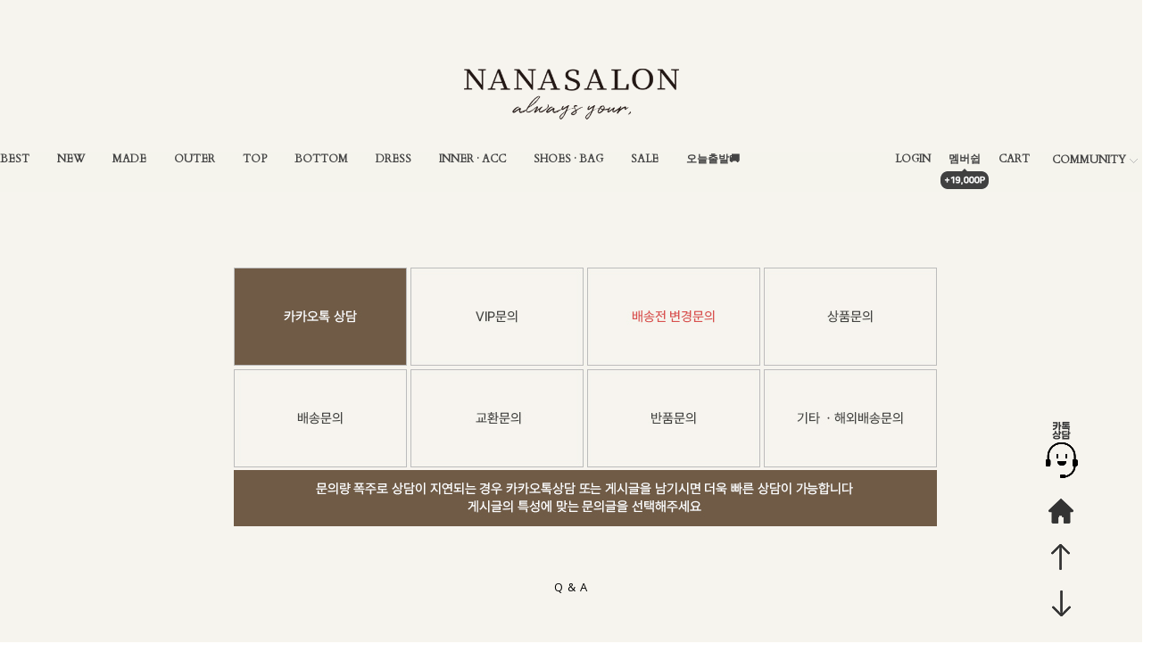

--- FILE ---
content_type: text/html; charset=UTF-8
request_url: https://nanasalon.com/board/board.html?code=nanasalon
body_size: 21218
content:
<!DOCTYPE html PUBLIC "-//W3C//DTD HTML 4.01//EN" "http://www.w3.org/TR/html4/strict.dtd">
<html>
<head>
<meta http-equiv="CONTENT-TYPE" content="text/html;charset=UTF-8">
<link rel="shortcut icon" href="/shopimages/nanasalon/favicon.ico" type="image/x-icon">
<link rel="apple-touch-icon-precomposed" href="/shopimages/nanasalon/mobile_web_icon.png" />
<meta name="referrer" content="no-referrer-when-downgrade" />
<meta property="og:type" content="website" />
<meta property="og:url" content="https://www.nanasalon.com/board/board.html?code=nanasalon" />
<script>
    var mtom_default_data = {
        login : "N",
        page_type : "board_list",
    };
  var _msTracker = window._msTracker = window._msTracker || [];
  _msTracker.push(['setRequestMethod', 'POST']);
  _msTracker.push(['setCustomDimension', 1, JSON.stringify(mtom_default_data)]);
  _msTracker.push(['trackPageView']);
  _msTracker.push(['enableLinkTracking']);
  (function() {
    var u="https://mk-log.makeshop.co.kr";
    _msTracker.push(['setTrackerUrl', u+'/analytics/events']);
    _msTracker.push(['setSiteId', 'mk-nanasalon']);
    var d=document, g=d.createElement('script'), s=d.getElementsByTagName('script')[0];
    g.async=true; g.src=u+'/static/js/analytics.js'; s.parentNode.insertBefore(g,s);
  })();
</script>
<title>Q & A</title>
<link rel="shortcut icon" href="/shopimages/nanasalon/favicon.ico" type="image/x-icon">
<link rel="apple-touch-icon-precomposed" href="/shopimages/nanasalon/mobile_web_icon.png" />

 <meta property="og:title" content="나나살롱">
 <meta property="og:description" content="여성의류 쇼핑몰, 여리여리한 실루엣의 데일리룩. 셔츠, 블라우스, 원피스, 데님팬츠, 소장가치 높은 자체제작 신상 UPDATE.">
 <meta property="og:image" content="http://www.nanasalon.com/design/nanasalon/avenue2017/logo.gif"> 
 <meta property="og:url" content="http://www.nanasalon.com">
 <meta name="naver-site-verification" content="cdbd424adf73ff64ef277a9ef3274877ae1b594d" />
<span itemscope="" itemtype="http://schema.org/Organization">
<link itemprop="url" href="http://www.nanasalon.com">
<a itemprop="sameAs" href="https://www.instagram.com/nana.haejin/"></a>
<a itemprop="sameAs" href="https://smartstore.naver.com/nanasalon"></a>
<a itemprop="sameAs" href="https://play.google.com/store/apps/details?id=com.makeshop.powerapp.nanasalon&hl=ko"></a>
</span>


<link type="text/css" rel="stylesheet" href="/shopimages/nanasalon/template/work/3829/common.css?r=1757534550" /><!-- Google Tag Manager -->
<script>(function(w,d,s,l,i){w[l]=w[l]||[];w[l].push({'gtm.start':
new Date().getTime(),event:'gtm.js'});var f=d.getElementsByTagName(s)[0],
j=d.createElement(s),dl=l!='dataLayer'?'&l='+l:'';j.async=true;j.src=
'https://www.googletagmanager.com/gtm.js?id='+i+dl;f.parentNode.insertBefore(j,f);
})(window,document,'script','dataLayer','GTM-MVC28WH');</script>
<!-- End Google Tag Manager -->
<meta name="google-site-verification" content="RKv0X88R4HFGSjPRcjoQevnlV3KQ-r03Y8S2o4v8rM8" />
<!-- Google tag (gtag.js) -->
<script async src="https://www.googletagmanager.com/gtag/js?id=AW-16676366205"></script>
<script>
  window.dataLayer = window.dataLayer || [];
  function gtag(){dataLayer.push(arguments);}
  gtag('js', new Date());

  gtag('config', 'AW-16676366205');
</script>

</head>
<script type="text/javascript" src="//wcs.naver.net/wcslog.js"></script>
<script type="text/javascript">
if (window.wcs) {
    if(!wcs_add) var wcs_add = {};
    wcs_add["wa"] = "s_1c50efe4188b";
    wcs.inflow('nanasalon.com');
    wcs_do();
}
</script>

<body>
<script type="text/javascript" src="/js/jquery-1.7.2.min.js"></script><script type="text/javascript" src="/js/lazyload.min.js"></script>
<script type="text/javascript">
function getCookiefss(name) {
    lims = document.cookie;
    var index = lims.indexOf(name + "=");
    if (index == -1) {
        return null;
    }
    index = lims.indexOf("=", index) + 1; // first character
    var endstr = lims.indexOf(';', index);
    if (endstr == -1) {
        endstr = lims.length; // last character
    }
    return unescape(lims.substring(index, endstr));
}
</script><script type="text/javascript">
var MOBILE_USE = '';
var DESIGN_VIEW = 'PC';

if (DESIGN_VIEW == 'RW' && typeof changeNaviTitleText == 'undefined') {
    // 상단 타이틀 변경
    function changeNaviTitleText(newText) {
        const naviTitleElement = document.querySelector('.navi-title span');
        if (naviTitleElement) {
            naviTitleElement.textContent = newText;
        }
    }
}
</script><script type="text/javascript" src="/js/flash.js"></script>
<script type="text/javascript" src="/js/neodesign/rightbanner.js"></script>
<script type="text/javascript" src="/js/bookmark.js"></script>
<style type="text/css">

.MS_search_word { }

</style>

<script type="text/javascript" src="/js/prototype.js"></script>

<script type="text/javascript">

var pre_ORBAS = 'A';
var pre_min_amount = '1';
var pre_product_uid = '';
var pre_product_name = '';
var pre_product_price = '';
var pre_option_type = '';
var pre_option_display_type = '';
var pre_optionJsonData = '';
var IS_LOGIN = 'false';
var is_bulk = 'N';
var bulk_arr_info = [];
var pre_min_add_amount = '1';
var pre_max_amount = '100000';

    var is_unify_opt = '1' ? true : false; 
    var pre_baskethidden = 'A';

</script>

<link type="text/css" rel="stylesheet" href="/shopimages/nanasalon/template/work/3829/board_list.nanasalon.css?t=202503071047" />
    <div id="wrap">
        
<link type="text/css" rel="stylesheet" href="/shopimages/nanasalon/template/work/3829/header.1.css?t=202601191000" />
<!--//메이크샵//-->
<script language="JavaScript" type="text/JavaScript">
    <!--
function MM_preloadImages() { //v3.0
  var d=document; if(d.images){ if(!d.MM_p) d.MM_p=new Array();
    var i,j=d.MM_p.length,a=MM_preloadImages.arguments; for(i=0; i<a.length; i++)
    if (a[i].indexOf("#")!=0){ d.MM_p[j]=new Image; d.MM_p[j++].src=a[i];}}
}

function MM_swapImgRestore() { //v3.0
  var i,x,a=document.MM_sr; for(i=0;a&&i<a.length&&(x=a[i])&&x.oSrc;i++) x.src=x.oSrc;
}

function MM_findObj(n, d) { //v4.01
  var p,i,x;  if(!d) d=document; if((p=n.indexOf("?"))>0&&parent.frames.length) {
    d=parent.frames[n.substring(p+1)].document; n=n.substring(0,p);}
  if(!(x=d[n])&&d.all) x=d.all[n]; for (i=0;!x&&i<d.forms.length;i++) x=d.forms[i][n];
  for(i=0;!x&&d.layers&&i<d.layers.length;i++) x=MM_findObj(n,d.layers[i].document);
  if(!x && d.getElementById) x=d.getElementById(n); return x;
}

function MM_swapImage() { //v3.0
  var i,j=0,x,a=MM_swapImage.arguments; document.MM_sr=new Array; for(i=0;i<(a.length-2);i+=3)
   if ((x=MM_findObj(a[i]))!=null){document.MM_sr[j++]=x; if(!x.oSrc) x.oSrc=x.src; x.src=a[i+2];}
}


//-->
</script>



<link href='//fonts.googleapis.com/css?family=Roboto:400,700' rel='stylesheet' type='text/css'>
<link href='//fonts.googleapis.com/css?family=Open+Sans:400,700' rel='stylesheet' type='text/css'>
<link href='//fonts.googleapis.com/css?family=Montserrat:400,700' rel='stylesheet' type='text/css'>
<link href="https://fonts.googleapis.com/css?family=Ubuntu:400,300,300italic,500" rel="stylesheet" type="text/css" />
<link href="https://fonts.googleapis.com/css?family=Open+Sans:400,300,300italic,400italic,700" rel="stylesheet" type="text/css" />
<link href="//fonts.googleapis.com/earlyaccess/nanumgothic.css" rel="stylesheet" type="text/css" />
<link href="https://fonts.googleapis.com/css?family=Lato:400,700" rel="stylesheet" type="text/css" />
<link rel="stylesheet" type="text/css" href="//fonts.googleapis.com/css?family=Cardo" />


<style type="text/css">
    @font-face {
        font-family: 'Nanum Gothic';
        font-style: normal;
        font-weight: 400;
        src: url(//fonts.gstatic.com/ea/nanumgothic/v5/NanumGothic-Regular.eot);
        src: url(//fonts.gstatic.com/ea/nanumgothic/v5/NanumGothic-Regular.eot?#iefix) format('embedded-opentype'),
            url(//fonts.gstatic.com/ea/nanumgothic/v5/NanumGothic-Regular.woff2) format('woff2'),
            url(//fonts.gstatic.com/ea/nanumgothic/v5/NanumGothic-Regular.woff) format('woff'),
            url(//fonts.gstatic.com/ea/nanumgothic/v5/NanumGothic-Regular.ttf) format('truetype');
    }
</style>


<script type="text/javascript" src="//ajax.googleapis.com/ajax/libs/jquery/1.8.0/jquery.min.js"></script>
<script type="text/javascript">
    function MM_swapImgRestore() { //v3.0
        var i, x, a = document.MM_sr;
        for (i = 0; a && i < a.length && (x = a[i]) && x.oSrc; i++) x.src = x.oSrc;
    }

    function MM_preloadImages() { //v3.0
        var d = document;
        if (d.images) {
            if (!d.MM_p) d.MM_p = new Array();
            var i, j = d.MM_p.length,
                a = MM_preloadImages.arguments;
            for (i = 0; i < a.length; i++)
                if (a[i].indexOf("#") != 0) {
                    d.MM_p[j] = new Image;
                    d.MM_p[j++].src = a[i];
                }
        }
    }

    function MM_findObj(n, d) { //v4.01
        var p, i, x;
        if (!d) d = document;
        if ((p = n.indexOf("?")) > 0 && parent.frames.length) {
            d = parent.frames[n.substring(p + 1)].document;
            n = n.substring(0, p);
        }
        if (!(x = d[n]) && d.all) x = d.all[n];
        for (i = 0; !x && i < d.forms.length; i++) x = d.forms[i][n];
        for (i = 0; !x && d.layers && i < d.layers.length; i++) x = MM_findObj(n, d.layers[i].document);
        if (!x && d.getElementById) x = d.getElementById(n);
        return x;
    }

    function MM_swapImage() { //v3.0
        var i, j = 0,
            x, a = MM_swapImage.arguments;
        document.MM_sr = new Array;
        for (i = 0; i < (a.length - 2); i += 3)
            if ((x = MM_findObj(a[i])) != null) {
                document.MM_sr[j++] = x;
                if (!x.oSrc) x.oSrc = x.src;
                x.src = a[i + 2];
            }
    }
</script>






<div id="headerTop" class="ko_logo_wrap">
	<h1><a href="/index.html"><img src="/design/nanasalon/images/logo_2021.png" alt="NANASALON" /></a></h1>
</div>








<div id="aside_menu_inc" class="left_wing ko_gnb_wrap">
                        <div class="ko_gnb">
							<div class="cate_list">
								<ul>


                                    <!--li><a href="/index.html">NANASALON</a></li-->
                                    <!--li><a href="/shop/shopbrand.html?xcode=008&type=P"><font color="#f85c10">TODAY 20%</font></a></li-->
                                    <li><a href="/shop/shopbrand.html?xcode=001&type=P">BEST</a></li>
                                    <!--li><a href="/shop/shopbrand.html?xcode=015&type=P"><font color="#f85c10">NEW 10%</font></a></li-->
                                    <li><a href="/shop/shopbrand.html?xcode=015&type=P">NEW</a></li>
									<li><a href="/shop/shopbrand.html?xcode=007&type=Y">MADE</a></li>
                                    

                                    <li><a href="/shop/shopbrand.html?xcode=024&type=X">OUTER</a></li>
									<li><a href="/shop/shopbrand.html?xcode=022&type=X">TOP</a></li>
									<li><a href="/shop/shopbrand.html?xcode=023&type=X">BOTTOM</a></li>
												
									<li><a href="/shop/shopbrand.html?xcode=019&type=O">DRESS</a></li>
									<li><a href="/shop/shopbrand.html?xcode=021&type=X">INNER · ACC</a></li>
				 					<li><a href="/shop/shopbrand.html?xcode=026&type=X">SHOES · BAG</a></li>
                                    
                                    <li><a href="/shop/shopbrand.html?xcode=027&type=O">SALE</a></li>               
                                    <!--li><a href="/shop/shopbrand.html?xcode=014&type=P"><font color="#f85c10">오늘출발 10%</font></a></li-->
                                    <li><a href="/shop/shopbrand.html?xcode=014&type=P">오늘출발&#128666;</a></li>


									
								</ul>
							</div>

							<div class="ko_global">
								<ul>
																	<li><a href="https://nanasalon.com/shop/member.html?type=login">login</a></li>
									<li class="last"><a href="https://nanasalon.com/shop/idinfo.html">멤버쉽</a><br /><div class="speechbubble"> </div></li>
																	<li><a href="/shop/basket.html">cart</a></li>
									<li class="commu">
										<a>
											<span class="en">community</span>
											<span class="ko">커뮤니티</span>
										</a>
										<ul>
											<li><a href="/shop/confirm_login.html?type=myorder"><span class="en">order</span><span class="ko">주문내역</span></a></li>
											<li><a href="https://nanasalon.com/shop/member.html?type=mynewmain"><span class="en">my page</span><span class="ko">마이페이지</span></a></li>
											<li><a href="/shop/mypage.html?mypage_type=mywishlist"><span class="en">wish list</span><span class="ko">관심상품</span></a></li>
											<li><a href="/board/board.html?code=nanasalon"><span class="en">q&amp;a</span><span class="ko">상품문의</span></a></li>
											<li><a href="/board/board.html?code=nanasalon_board16"><span class="en">review</span><span class="ko">상품후기</span></a></li>
											<li><a href="https://www.instagram.com/nanasalon_hyejin" target="blank"><span class="en">instagram</span><span class="ko">인스타그램</span></a></li>
											<li><a href="/board/board.html?code=nanasalon_board3"><span class="en">notice</span><span class="ko">공지사항</span></a></li>
											<li><a href="/board/board.html?code=nanasalon_board7"><span class="en">event</span><span class="ko">이벤트</span></a></li>
											<li><a href="/shop/shopbrand.html?xcode=011&type=O"><span class="en">only you</span><span class="ko">개인결제창</span></a></li>
										</ul>
									</li>
									<li class="srearch_bar">
										<a><img src="/design/nanasalon/images/icon_search.png" alt="search for product" title="search for product" /></a>
										<!---검색메뉴--->
										<div class="hd-search-wrap">
											<div class="hd-search">
												<form action="/shop/shopbrand.html" method="post" name="search">												<fieldset>
													<legend>상품 검색 폼</legend>
													<input name="search" onkeydown="CheckKey_search();" value=""  class="MS_search_word input-keyword" />													<a href="javascript:prev_search();search_submit();"><img src="/design/nanasalon/mk/images/search_keyword.png" alt="search for product" title="search for product" /></a>
												</fieldset>
												</form>											</div>
										</div>
										<!---//검색메뉴--->
									</li>
								</ul>
							</div>
						</div>
                    </div>

<div class="ko_main_slide">
	<!--/script_banner1/-->
</div>


<!-- snap common script contact mail: support@snapvi.co.kr -->
<span id='solutiontype' style='display:none;'>makeshop</span>
<span id='sfsnapfit_store_id' style='display:none'>nanasalon</span>
<div><input id="sf_draw_type" type="hidden" value="pc"><input id="sf_store_name" type='hidden' value='nanasalon'></div>
<!-- snap common end -->
<script type="text/javascript" src="/shopimages/nanasalon/template/work/3829/header.1.js?t=202601191000"></script>
        <div id="contentWrapper">
            <div id="contentWrap">
                <div id="content">
<center><div style="margin-left:32px;padding-top:20px;"><center><div><img src="/design/nanasalon/avenue2017/qa_intro2.jpg"  usemap="#Mapqaqa"> </div></center>
<map name="Mapqaqa">

  <area shape="rect" coords="6,5,190,103" href="https://pf.kakao.com/_Sxkgyxl/chat">
  <area shape="rect" coords="204,3,387,103" href="/board/board.html?code=nanasalon_board8">
  <area shape="rect" coords="403,4,585,103" href="/board/board.html?code=nanasalon_board11">
  <area shape="rect" coords="598,4,783,108" href="/board/board.html?code=nanasalon">
  <area shape="rect" coords="8,119,189,219" href="/board/board.html?code=nanasalon_board12">
  <area shape="rect" coords="203,120,386,218" href="/board/board.html?code=nanasalon_board6">
  <area shape="rect" coords="403,120,582,219" href="/board/board.html?code=nanasalon_board13">
  <area shape="rect" coords="600,118,785,223" href="/board/board.html?code=nanasalon_board15">
</map></div></center><br><br><br><br>

                <div id="bbsData">
                    <div class="page-body">
<div class="tit-page" style="color:#000;padding-bottom:0px;text-align:center;letter-spacing:1px;font-size:13px;font-family: 'Open Sans', sans-serif, Nanum Gothic, nanumgothic, AppleGothic, Helvetica, sans-serif;">Q & A</div>
                        <div class="bbs-table-list">
                            <table summary="No, content,Name,Data,Hits">
                                <caption>일반게시판 게시글</caption>
                                <colgroup>
                                    <col width="100" />
                                    <col width="30" />
                                    <!-- .상품정보가 있을 경우에만 나타남 -->
                                    <col width="75"/>
                                                                        <col width="*" />
                                    <col width="120" />
                                    <col width="120" />
                                    <col width="90" />
                                </colgroup>
                                <thead>
                                    <tr>
                                        <th scope="col"><div class="tb-center">번호</div></th>
                                        <th scope="col"><div class="tb-center">&nbsp;</div></th>
                                        <!-- .상품정보가 있을 경우에만 나타남 -->
                                        <th scope="col"><div class="tb-center">상품</div></th>
                                                                                <th scope="col"><div class="tb-center">제목</div></th>
                                        <th scope="col"><div class="tb-center">작성자</div></th>
                                        <th scope="col"><div class="tb-center">등록일</div></th>
                                        <th scope="col"><div class="tb-center">조회</div></th>
                                    </tr>
                                </thead>
                                <tbody>     
                                                                        <!-- .공지사항 리스트 시작 -->
                                                                            <tr>
                                        <td><div class="tb-center"><img src="/images/d3/modern_simple/common/icon_box_arrow.gif" /></div></td>
                                        <td><div class="tb-left"><img src = "/board/images/neo_notice.gif"/> </div></td>
                                        <!-- .상품정보가 있을 경우에만 나타남 -->
                                        <td colspan="2" >
                                                                                    <div class="tb-left">
                                                <img src = "/board/images/neo_head.gif"/> 
                                                <a href="board.html?code=nanasalon&page=1&type=v&board_cate=&num1=891154&num2=00000&number=320177&lock=N&flag=notice"><font color=#ff0000><b>▶ 쿠폰 사용 방법 관련으로 안내 드립니다.</b></font></a>
                                                                                                                                                                                                 
                                                                                            </div>
                                        </td>
                                        <td>
                                            <div class="tb-center">
                                                                                            <img src = "/board/images/neo_adminimg.gif"/>
                                                                                        </div>
                                        </td>
                                        <td><div class="tb-center">2020/05/15</div></td>
                                        <td><div class="tb-center">218477</div></td>
                                    </tr>
                                                                            <tr>
                                        <td><div class="tb-center"><img src="/images/d3/modern_simple/common/icon_box_arrow.gif" /></div></td>
                                        <td><div class="tb-left"><img src = "/board/images/neo_notice.gif"/> </div></td>
                                        <!-- .상품정보가 있을 경우에만 나타남 -->
                                        <td colspan="2" >
                                                                                    <div class="tb-left">
                                                <img src = "/board/images/neo_head.gif"/> 
                                                <a href="board.html?code=nanasalon&page=1&type=v&board_cate=&num1=891155&num2=00000&number=320176&lock=N&flag=notice"><font color=#0000ff><b>▶ 데님 상품 워싱과정에서 발생되는 모래,돌 관련하여 안내드립니다.</b></font></a>
                                                                                                                                                                                                 
                                                                                            </div>
                                        </td>
                                        <td>
                                            <div class="tb-center">
                                                                                            <img src = "/board/images/neo_adminimg.gif"/>
                                                                                        </div>
                                        </td>
                                        <td><div class="tb-center">2020/05/15</div></td>
                                        <td><div class="tb-center">227696</div></td>
                                    </tr>
                                                                            <!--. 공지사항 리스트 끝! -->

                                    <!--. 게시글 리스트 시작(한페이지당 게시글 수) -->
                                    <tr>
                                        <td><div class="tb-center">320227</div></td>
                                        <td><div class="tb-left"><img src = "/board/images/neo_lock.gif"/></div></td>
                                        <!-- .product image 관련 -->
                                                                                                                                                                                        <td><div class="tb-left"><img src = "/shopimages/nanasalon/0220010017033.gif" height="50" align="middle"/></div></td>
                                                                                                                                                                            <td>
                                            <div class="tb-left">
                                                                                                <img src = "/board/images/neo_head.gif" style="padding-left: 00px;"/>
                                                                                                    <a href="/shop/shopdetail.html?branduid=573708">[로아커 울 브이넥 KNIT]</a>
                                                                                                
                                                <!--. 스팸글 처리 -->
                                                    <a href="board.html?code=nanasalon&page=1&type=v&board_cate=&num1=837841&num2=00000&number=320227&lock=Y">상품문의</a>
                                                                                                                                                <!--. 상품정보가 있을때 조회수가 10이상이면 hit아이콘보여주기 -->
                                                                                                                                                    <!--. new아이콘처리 -->
                                                    <img src = "/board/images/neo_new.gif"/>
                                                                                            </div>
                                        </td>
                                        <td>
                                            <div class="tb-center">
                                                                                                                                                            <img src="/shopimages/nanasalon/royalicon_MX01.gif"/>
                                                                                                이수*                                                                                            </div>
                                        </td>
                                        <td><div class="tb-center">2026/01/21</div></td>
                                        <td><div class="tb-center">0</div></td>
                                    </tr>
                                    <!--. 게시글 리스트 시작(한페이지당 게시글 수) -->
                                    <tr>
                                        <td><div class="tb-center">320226</div></td>
                                        <td><div class="tb-left"><img src = "/board/images/neo_lock.gif"/></div></td>
                                        <!-- .product image 관련 -->
                                                                                                                                                                                        <td><div class="tb-left">&nbsp;</div></td>
                                                                                                                                                                            <td>
                                            <div class="tb-left">
                                                                                                <img src = "/board/images/neo_head.gif" style="padding-left: 00px;"/>
                                                                                                
                                                <!--. 스팸글 처리 -->
                                                    <a href="board.html?code=nanasalon&page=1&type=v&board_cate=&num1=837842&num2=00000&number=320226&lock=Y">상품문의</a>
                                                                                                                                                <!--. 상품정보가 있을때 조회수가 10이상이면 hit아이콘보여주기 -->
                                                                                                                                                    <!--. new아이콘처리 -->
                                                    <img src = "/board/images/neo_new.gif"/>
                                                                                            </div>
                                        </td>
                                        <td>
                                            <div class="tb-center">
                                                                                                                                                            <img src="/shopimages/nanasalon/royalicon_MX01.gif"/>
                                                                                                이수*                                                                                            </div>
                                        </td>
                                        <td><div class="tb-center">2026/01/21</div></td>
                                        <td><div class="tb-center">1</div></td>
                                    </tr>
                                    <!--. 게시글 리스트 시작(한페이지당 게시글 수) -->
                                    <tr>
                                        <td><div class="tb-center">320225</div></td>
                                        <td><div class="tb-left"><img src = "/board/images/neo_lock.gif"/></div></td>
                                        <!-- .product image 관련 -->
                                                                                                                                                                                        <td><div class="tb-left"><img src = "/shopimages/nanasalon/0220010016843.gif" height="50" align="middle"/></div></td>
                                                                                                                                                                            <td>
                                            <div class="tb-left">
                                                                                                <img src = "/board/images/neo_head.gif" style="padding-left: 00px;"/>
                                                                                                    <a href="/shop/shopdetail.html?branduid=573616">[아네스 브이넥 니트 VEST]</a>
                                                                                                
                                                <!--. 스팸글 처리 -->
                                                    <a href="board.html?code=nanasalon&page=1&type=v&board_cate=&num1=837843&num2=00000&number=320225&lock=Y">상품문의</a>
                                                                                                                                                <!--. 상품정보가 있을때 조회수가 10이상이면 hit아이콘보여주기 -->
                                                                                                                                                    <!--. new아이콘처리 -->
                                                    <img src = "/board/images/neo_new.gif"/>
                                                                                            </div>
                                        </td>
                                        <td>
                                            <div class="tb-center">
                                                                                                                                                            <img src="/shopimages/nanasalon/royalicon_MX01.gif"/>
                                                                                                홍경*                                                                                            </div>
                                        </td>
                                        <td><div class="tb-center">2026/01/21</div></td>
                                        <td><div class="tb-center">0</div></td>
                                    </tr>
                                    <!--. 게시글 리스트 시작(한페이지당 게시글 수) -->
                                    <tr>
                                        <td><div class="tb-center">320224</div></td>
                                        <td><div class="tb-left"><img src = "/board/images/neo_lock.gif"/></div></td>
                                        <!-- .product image 관련 -->
                                                                                                                                                                                        <td><div class="tb-left">&nbsp;</div></td>
                                                                                                                                                                            <td>
                                            <div class="tb-left">
                                                                                                <img src = "/board/images/neo_head.gif" style="padding-left: 00px;"/>
                                                                                                
                                                <!--. 스팸글 처리 -->
                                                    <a href="board.html?code=nanasalon&page=1&type=v&board_cate=&num1=837844&num2=00000&number=320224&lock=Y">상품문의</a>
                                                                                                                                                <!--. 상품정보가 있을때 조회수가 10이상이면 hit아이콘보여주기 -->
                                                                                                                                                    <!--. new아이콘처리 -->
                                                    <img src = "/board/images/neo_new.gif"/>
                                                                                            </div>
                                        </td>
                                        <td>
                                            <div class="tb-center">
                                                                                                                                                            <img src="/shopimages/nanasalon/royalicon_MX01.gif"/>
                                                                                                아인                                                                                            </div>
                                        </td>
                                        <td><div class="tb-center">2026/01/21</div></td>
                                        <td><div class="tb-center">1</div></td>
                                    </tr>
                                    <!--. 게시글 리스트 시작(한페이지당 게시글 수) -->
                                    <tr>
                                        <td><div class="tb-center">320223</div></td>
                                        <td><div class="tb-left"><img src = "/board/images/neo_lock.gif"/></div></td>
                                        <!-- .product image 관련 -->
                                                                                                                                                                                        <td><div class="tb-left"><img src = "/shopimages/nanasalon/0240030004963.gif" height="50" align="middle"/></div></td>
                                                                                                                                                                            <td>
                                            <div class="tb-left">
                                                                                                <img src = "/board/images/neo_head.gif" style="padding-left: 00px;"/>
                                                                                                    <a href="/shop/shopdetail.html?branduid=573550">[젠 밍크후드 덕다운 경량조끼+울 80% 코트 SET]</a>
                                                                                                
                                                <!--. 스팸글 처리 -->
                                                    <a href="board.html?code=nanasalon&page=1&type=v&board_cate=&num1=837845&num2=00000&number=320223&lock=Y">상품문의</a>
                                                                                                                                                <!--. 상품정보가 있을때 조회수가 10이상이면 hit아이콘보여주기 -->
                                                                                                                                                    <!--. new아이콘처리 -->
                                                    <img src = "/board/images/neo_new.gif"/>
                                                                                            </div>
                                        </td>
                                        <td>
                                            <div class="tb-center">
                                                                                                                                                            <img src="/shopimages/nanasalon/royalicon_MX01.gif"/>
                                                                                                김희*                                                                                            </div>
                                        </td>
                                        <td><div class="tb-center">2026/01/21</div></td>
                                        <td><div class="tb-center">0</div></td>
                                    </tr>
                                    <!--. 게시글 리스트 시작(한페이지당 게시글 수) -->
                                    <tr>
                                        <td><div class="tb-center">320222</div></td>
                                        <td><div class="tb-left"><img src = "/board/images/neo_lock.gif"/></div></td>
                                        <!-- .product image 관련 -->
                                                                                                                                                                                        <td><div class="tb-left">&nbsp;</div></td>
                                                                                                                                                                            <td>
                                            <div class="tb-left">
                                                                                                <img src = "/board/images/neo_head.gif" style="padding-left: 00px;"/>
                                                                                                
                                                <!--. 스팸글 처리 -->
                                                    <a href="board.html?code=nanasalon&page=1&type=v&board_cate=&num1=837846&num2=00000&number=320222&lock=Y">상품문의</a>
                                                                                                                                                <!--. 상품정보가 있을때 조회수가 10이상이면 hit아이콘보여주기 -->
                                                                                                                                                    <!--. new아이콘처리 -->
                                                    <img src = "/board/images/neo_new.gif"/>
                                                                                            </div>
                                        </td>
                                        <td>
                                            <div class="tb-center">
                                                                                                                                                            <img src="/shopimages/nanasalon/royalicon_MX01.gif"/>
                                                                                                남희*                                                                                            </div>
                                        </td>
                                        <td><div class="tb-center">2026/01/21</div></td>
                                        <td><div class="tb-center">1</div></td>
                                    </tr>
                                    <!--. 게시글 리스트 시작(한페이지당 게시글 수) -->
                                    <tr>
                                        <td><div class="tb-center">320221</div></td>
                                        <td><div class="tb-left"><img src = "/board/images/neo_lock.gif"/></div></td>
                                        <!-- .product image 관련 -->
                                                                                                                                                                                        <td><div class="tb-left"><img src = "/shopimages/nanasalon/0220010016663.gif" height="50" align="middle"/></div></td>
                                                                                                                                                                            <td>
                                            <div class="tb-left">
                                                                                                <img src = "/board/images/neo_head.gif" style="padding-left: 00px;"/>
                                                                                                    <a href="/shop/shopdetail.html?branduid=573510">[[극찬/슬림핏] [MADE] 키츠 골지 반집업 KNIT]</a>
                                                                                                
                                                <!--. 스팸글 처리 -->
                                                    <a href="board.html?code=nanasalon&page=1&type=v&board_cate=&num1=837847&num2=00000&number=320221&lock=Y">상품문의</a>
                                                                                                                                                <!--. 상품정보가 있을때 조회수가 10이상이면 hit아이콘보여주기 -->
                                                                                                                                                    <!--. new아이콘처리 -->
                                                    <img src = "/board/images/neo_new.gif"/>
                                                                                            </div>
                                        </td>
                                        <td>
                                            <div class="tb-center">
                                                                                                                                                            <img src="/shopimages/nanasalon/royalicon_RQ04.gif"/>
                                                                                                송민*                                                                                            </div>
                                        </td>
                                        <td><div class="tb-center">2026/01/21</div></td>
                                        <td><div class="tb-center">2</div></td>
                                    </tr>
                                    <!--. 게시글 리스트 시작(한페이지당 게시글 수) -->
                                    <tr>
                                        <td><div class="tb-center">320220</div></td>
                                        <td><div class="tb-left"><img src = "/board/images/neo_lock.gif"/></div></td>
                                        <!-- .product image 관련 -->
                                                                                                                                                                                        <td><div class="tb-left">&nbsp;</div></td>
                                                                                                                                                                            <td>
                                            <div class="tb-left">
                                                                                                <img src = "/board/images/neo_reply.gif" style="padding-left: 10px;"/>
                                                                                                    <a href="/shop/shopdetail.html?branduid=573510">[[극찬/슬림핏] [MADE] 키츠 골지 반집업 KNIT]</a>
                                                                                                
                                                <!--. 스팸글 처리 -->
                                                    <a href="board.html?code=nanasalon&page=1&type=v&board_cate=&num1=837847&num2=10000&number=320220&lock=Y">안녕하세요 나나살롱입니다 :)</a>
                                                                                                                                                <!--. 상품정보가 있을때 조회수가 10이상이면 hit아이콘보여주기 -->
                                                                                                                                                    <!--. new아이콘처리 -->
                                                    <img src = "/board/images/neo_new.gif"/>
                                                                                            </div>
                                        </td>
                                        <td>
                                            <div class="tb-center">
                                                                                                    <img src = "/board/images/neo_adminimg.gif" />
                                                                                            </div>
                                        </td>
                                        <td><div class="tb-center">2026/01/21</div></td>
                                        <td><div class="tb-center">0</div></td>
                                    </tr>
                                    <!--. 게시글 리스트 시작(한페이지당 게시글 수) -->
                                    <tr>
                                        <td><div class="tb-center">320219</div></td>
                                        <td><div class="tb-left"><img src = "/board/images/neo_lock.gif"/></div></td>
                                        <!-- .product image 관련 -->
                                                                                                                                                                                        <td><div class="tb-left"><img src = "/shopimages/nanasalon/0230020011503.gif" height="50" align="middle"/></div></td>
                                                                                                                                                                            <td>
                                            <div class="tb-left">
                                                                                                <img src = "/board/images/neo_head.gif" style="padding-left: 00px;"/>
                                                                                                    <a href="/shop/shopdetail.html?branduid=573636">[[기장별] 루이 히든밴딩 세미 부츠컷 SLACKS]</a>
                                                                                                
                                                <!--. 스팸글 처리 -->
                                                    <a href="board.html?code=nanasalon&page=1&type=v&board_cate=&num1=837848&num2=00000&number=320219&lock=Y">상품문의</a>
                                                                                                                                                <!--. 상품정보가 있을때 조회수가 10이상이면 hit아이콘보여주기 -->
                                                                                                                                                    <!--. new아이콘처리 -->
                                                    <img src = "/board/images/neo_new.gif"/>
                                                                                            </div>
                                        </td>
                                        <td>
                                            <div class="tb-center">
                                                                                                                                                            <img src="/shopimages/nanasalon/royalicon_RQ03.gif"/>
                                                                                                김수*                                                                                            </div>
                                        </td>
                                        <td><div class="tb-center">2026/01/21</div></td>
                                        <td><div class="tb-center">1</div></td>
                                    </tr>
                                    <!--. 게시글 리스트 시작(한페이지당 게시글 수) -->
                                    <tr>
                                        <td><div class="tb-center">320218</div></td>
                                        <td><div class="tb-left"><img src = "/board/images/neo_lock.gif"/></div></td>
                                        <!-- .product image 관련 -->
                                                                                                                                                                                        <td><div class="tb-left">&nbsp;</div></td>
                                                                                                                                                                            <td>
                                            <div class="tb-left">
                                                                                                <img src = "/board/images/neo_reply.gif" style="padding-left: 10px;"/>
                                                                                                    <a href="/shop/shopdetail.html?branduid=573636">[[기장별] 루이 히든밴딩 세미 부츠컷 SLACKS]</a>
                                                                                                
                                                <!--. 스팸글 처리 -->
                                                    <a href="board.html?code=nanasalon&page=1&type=v&board_cate=&num1=837848&num2=10000&number=320218&lock=Y">안녕하세요 나나살롱입니다 :)</a>
                                                                                                                                                <!--. 상품정보가 있을때 조회수가 10이상이면 hit아이콘보여주기 -->
                                                                                                                                                    <!--. new아이콘처리 -->
                                                    <img src = "/board/images/neo_new.gif"/>
                                                                                            </div>
                                        </td>
                                        <td>
                                            <div class="tb-center">
                                                                                                    <img src = "/board/images/neo_adminimg.gif" />
                                                                                            </div>
                                        </td>
                                        <td><div class="tb-center">2026/01/21</div></td>
                                        <td><div class="tb-center">1</div></td>
                                    </tr>
                                    <!--. 게시글 리스트 시작(한페이지당 게시글 수) -->
                                    <tr>
                                        <td><div class="tb-center">320217</div></td>
                                        <td><div class="tb-left"><img src = "/board/images/neo_lock.gif"/></div></td>
                                        <!-- .product image 관련 -->
                                                                                                                                                                                        <td><div class="tb-left"><img src = "/shopimages/nanasalon/0240010013003.gif" height="50" align="middle"/></div></td>
                                                                                                                                                                            <td>
                                            <div class="tb-left">
                                                                                                <img src = "/board/images/neo_head.gif" style="padding-left: 00px;"/>
                                                                                                    <a href="/shop/shopdetail.html?branduid=573703">[달리아 플라워 울 CARDIGAN]</a>
                                                                                                
                                                <!--. 스팸글 처리 -->
                                                    <a href="board.html?code=nanasalon&page=1&type=v&board_cate=&num1=837849&num2=00000&number=320217&lock=Y">상품문의</a>
                                                                                                                                                <!--. 상품정보가 있을때 조회수가 10이상이면 hit아이콘보여주기 -->
                                                                                                                                                    <!--. new아이콘처리 -->
                                                    <img src = "/board/images/neo_new.gif"/>
                                                                                            </div>
                                        </td>
                                        <td>
                                            <div class="tb-center">
                                                                                                                                                            <img src="/shopimages/nanasalon/royalicon_MX01.gif"/>
                                                                                                김수*                                                                                            </div>
                                        </td>
                                        <td><div class="tb-center">2026/01/21</div></td>
                                        <td><div class="tb-center">1</div></td>
                                    </tr>
                                    <!--. 게시글 리스트 시작(한페이지당 게시글 수) -->
                                    <tr>
                                        <td><div class="tb-center">320216</div></td>
                                        <td><div class="tb-left"><img src = "/board/images/neo_lock.gif"/></div></td>
                                        <!-- .product image 관련 -->
                                                                                                                                                                                        <td><div class="tb-left">&nbsp;</div></td>
                                                                                                                                                                            <td>
                                            <div class="tb-left">
                                                                                                <img src = "/board/images/neo_reply.gif" style="padding-left: 10px;"/>
                                                                                                    <a href="/shop/shopdetail.html?branduid=573703">[달리아 플라워 울 CARDIGAN]</a>
                                                                                                
                                                <!--. 스팸글 처리 -->
                                                    <a href="board.html?code=nanasalon&page=1&type=v&board_cate=&num1=837849&num2=10000&number=320216&lock=Y">안녕하세요 나나살롱입니다 :)</a>
                                                                                                                                                <!--. 상품정보가 있을때 조회수가 10이상이면 hit아이콘보여주기 -->
                                                                                                                                                    <!--. new아이콘처리 -->
                                                    <img src = "/board/images/neo_new.gif"/>
                                                                                            </div>
                                        </td>
                                        <td>
                                            <div class="tb-center">
                                                                                                    <img src = "/board/images/neo_adminimg.gif" />
                                                                                            </div>
                                        </td>
                                        <td><div class="tb-center">2026/01/21</div></td>
                                        <td><div class="tb-center">1</div></td>
                                    </tr>
                                    <!--. 게시글 리스트 시작(한페이지당 게시글 수) -->
                                    <tr>
                                        <td><div class="tb-center">320215</div></td>
                                        <td><div class="tb-left"><img src = "/board/images/neo_lock.gif"/></div></td>
                                        <!-- .product image 관련 -->
                                                                                                                                                                                        <td><div class="tb-left">&nbsp;</div></td>
                                                                                                                                                                            <td>
                                            <div class="tb-left">
                                                                                                <img src = "/board/images/neo_head.gif" style="padding-left: 00px;"/>
                                                                                                
                                                <!--. 스팸글 처리 -->
                                                    <a href="board.html?code=nanasalon&page=1&type=v&board_cate=&num1=837850&num2=00000&number=320215&lock=Y">상품문의</a>
                                                                                                                                                <!--. 상품정보가 있을때 조회수가 10이상이면 hit아이콘보여주기 -->
                                                                                                                                                    <!--. new아이콘처리 -->
                                                    <img src = "/board/images/neo_new.gif"/>
                                                                                            </div>
                                        </td>
                                        <td>
                                            <div class="tb-center">
                                                                                                                                                            <img src="/shopimages/nanasalon/royalicon_MX01.gif"/>
                                                                                                최보*                                                                                            </div>
                                        </td>
                                        <td><div class="tb-center">2026/01/21</div></td>
                                        <td><div class="tb-center">2</div></td>
                                    </tr>
                                    <!--. 게시글 리스트 시작(한페이지당 게시글 수) -->
                                    <tr>
                                        <td><div class="tb-center">320214</div></td>
                                        <td><div class="tb-left"><img src = "/board/images/neo_lock.gif"/></div></td>
                                        <!-- .product image 관련 -->
                                                                                                                                                                                        <td><div class="tb-left">&nbsp;</div></td>
                                                                                                                                                                            <td>
                                            <div class="tb-left">
                                                                                                <img src = "/board/images/neo_reply.gif" style="padding-left: 10px;"/>
                                                                                                
                                                <!--. 스팸글 처리 -->
                                                    <a href="board.html?code=nanasalon&page=1&type=v&board_cate=&num1=837850&num2=10000&number=320214&lock=Y">안녕하세요 나나살롱입니다 :)</a>
                                                                                                                                                <!--. 상품정보가 있을때 조회수가 10이상이면 hit아이콘보여주기 -->
                                                                                                                                                    <!--. new아이콘처리 -->
                                                    <img src = "/board/images/neo_new.gif"/>
                                                                                            </div>
                                        </td>
                                        <td>
                                            <div class="tb-center">
                                                                                                    <img src = "/board/images/neo_adminimg.gif" />
                                                                                            </div>
                                        </td>
                                        <td><div class="tb-center">2026/01/21</div></td>
                                        <td><div class="tb-center">1</div></td>
                                    </tr>
                                    <!--. 게시글 리스트 시작(한페이지당 게시글 수) -->
                                    <tr>
                                        <td><div class="tb-center">320213</div></td>
                                        <td><div class="tb-left"><img src = "/board/images/neo_lock.gif"/></div></td>
                                        <!-- .product image 관련 -->
                                                                                                                                                                                        <td><div class="tb-left">&nbsp;</div></td>
                                                                                                                                                                            <td>
                                            <div class="tb-left">
                                                                                                <img src = "/board/images/neo_head.gif" style="padding-left: 00px;"/>
                                                                                                
                                                <!--. 스팸글 처리 -->
                                                    <a href="board.html?code=nanasalon&page=1&type=v&board_cate=&num1=837851&num2=00000&number=320213&lock=Y">상품문의</a>
                                                                                                                                                <!--. 상품정보가 있을때 조회수가 10이상이면 hit아이콘보여주기 -->
                                                                                                                                                    <!--. new아이콘처리 -->
                                                    <img src = "/board/images/neo_new.gif"/>
                                                                                            </div>
                                        </td>
                                        <td>
                                            <div class="tb-center">
                                                                                                                                                            <img src="/shopimages/nanasalon/royalicon_MX01.gif"/>
                                                                                                임광*                                                                                            </div>
                                        </td>
                                        <td><div class="tb-center">2026/01/21</div></td>
                                        <td><div class="tb-center">3</div></td>
                                    </tr>
                                    <!--. 게시글 리스트 시작(한페이지당 게시글 수) -->
                                    <tr>
                                        <td><div class="tb-center">320212</div></td>
                                        <td><div class="tb-left"><img src = "/board/images/neo_lock.gif"/></div></td>
                                        <!-- .product image 관련 -->
                                                                                                                                                                                        <td><div class="tb-left">&nbsp;</div></td>
                                                                                                                                                                            <td>
                                            <div class="tb-left">
                                                                                                <img src = "/board/images/neo_reply.gif" style="padding-left: 10px;"/>
                                                                                                
                                                <!--. 스팸글 처리 -->
                                                    <a href="board.html?code=nanasalon&page=1&type=v&board_cate=&num1=837851&num2=10000&number=320212&lock=Y">안녕하세요 나나살롱입니다 :)</a>
                                                                                                                                                <!--. 상품정보가 있을때 조회수가 10이상이면 hit아이콘보여주기 -->
                                                                                                                                                    <!--. new아이콘처리 -->
                                                    <img src = "/board/images/neo_new.gif"/>
                                                                                            </div>
                                        </td>
                                        <td>
                                            <div class="tb-center">
                                                                                                    <img src = "/board/images/neo_adminimg.gif" />
                                                                                            </div>
                                        </td>
                                        <td><div class="tb-center">2026/01/21</div></td>
                                        <td><div class="tb-center">0</div></td>
                                    </tr>
                                    <!--. 게시글 리스트 시작(한페이지당 게시글 수) -->
                                    <tr>
                                        <td><div class="tb-center">320211</div></td>
                                        <td><div class="tb-left"><img src = "/board/images/neo_lock.gif"/></div></td>
                                        <!-- .product image 관련 -->
                                                                                                                                                                                        <td><div class="tb-left">&nbsp;</div></td>
                                                                                                                                                                            <td>
                                            <div class="tb-left">
                                                                                                <img src = "/board/images/neo_head.gif" style="padding-left: 00px;"/>
                                                                                                
                                                <!--. 스팸글 처리 -->
                                                    <a href="board.html?code=nanasalon&page=1&type=v&board_cate=&num1=837852&num2=00000&number=320211&lock=Y">상품문의</a>
                                                                                                                                                <!--. 상품정보가 있을때 조회수가 10이상이면 hit아이콘보여주기 -->
                                                                                                                                                    <!--. new아이콘처리 -->
                                                    <img src = "/board/images/neo_new.gif"/>
                                                                                            </div>
                                        </td>
                                        <td>
                                            <div class="tb-center">
                                                                                                                                                            <img src="/shopimages/nanasalon/royalicon_MX01.gif"/>
                                                                                                김민*                                                                                            </div>
                                        </td>
                                        <td><div class="tb-center">2026/01/21</div></td>
                                        <td><div class="tb-center">3</div></td>
                                    </tr>
                                    <!--. 게시글 리스트 시작(한페이지당 게시글 수) -->
                                    <tr>
                                        <td><div class="tb-center">320210</div></td>
                                        <td><div class="tb-left"><img src = "/board/images/neo_lock.gif"/></div></td>
                                        <!-- .product image 관련 -->
                                                                                                                                                                                        <td><div class="tb-left">&nbsp;</div></td>
                                                                                                                                                                            <td>
                                            <div class="tb-left">
                                                                                                <img src = "/board/images/neo_reply.gif" style="padding-left: 10px;"/>
                                                                                                
                                                <!--. 스팸글 처리 -->
                                                    <a href="board.html?code=nanasalon&page=1&type=v&board_cate=&num1=837852&num2=10000&number=320210&lock=Y">안녕하세요 나나살롱입니다 :)</a>
                                                                                                                                                <!--. 상품정보가 있을때 조회수가 10이상이면 hit아이콘보여주기 -->
                                                                                                                                                    <!--. new아이콘처리 -->
                                                    <img src = "/board/images/neo_new.gif"/>
                                                                                            </div>
                                        </td>
                                        <td>
                                            <div class="tb-center">
                                                                                                    <img src = "/board/images/neo_adminimg.gif" />
                                                                                            </div>
                                        </td>
                                        <td><div class="tb-center">2026/01/21</div></td>
                                        <td><div class="tb-center">0</div></td>
                                    </tr>
                                    <!--. 게시글 리스트 시작(한페이지당 게시글 수) -->
                                    <tr>
                                        <td><div class="tb-center">320209</div></td>
                                        <td><div class="tb-left"><img src = "/board/images/neo_lock.gif"/></div></td>
                                        <!-- .product image 관련 -->
                                                                                                                                                                                        <td><div class="tb-left">&nbsp;</div></td>
                                                                                                                                                                            <td>
                                            <div class="tb-left">
                                                                                                <img src = "/board/images/neo_head.gif" style="padding-left: 00px;"/>
                                                                                                
                                                <!--. 스팸글 처리 -->
                                                    <a href="board.html?code=nanasalon&page=1&type=v&board_cate=&num1=837853&num2=00000&number=320209&lock=Y">상품문의</a>
                                                                                                                                                <!--. 상품정보가 있을때 조회수가 10이상이면 hit아이콘보여주기 -->
                                                                                                                                                    <!--. new아이콘처리 -->
                                                    <img src = "/board/images/neo_new.gif"/>
                                                                                            </div>
                                        </td>
                                        <td>
                                            <div class="tb-center">
                                                                                                                                                            <img src="/shopimages/nanasalon/royalicon_RQ03.gif"/>
                                                                                                김민*                                                                                            </div>
                                        </td>
                                        <td><div class="tb-center">2026/01/21</div></td>
                                        <td><div class="tb-center">4</div></td>
                                    </tr>
                                    <!--. 게시글 리스트 시작(한페이지당 게시글 수) -->
                                    <tr>
                                        <td><div class="tb-center">320208</div></td>
                                        <td><div class="tb-left"><img src = "/board/images/neo_lock.gif"/></div></td>
                                        <!-- .product image 관련 -->
                                                                                                                                                                                        <td><div class="tb-left">&nbsp;</div></td>
                                                                                                                                                                            <td>
                                            <div class="tb-left">
                                                                                                <img src = "/board/images/neo_reply.gif" style="padding-left: 10px;"/>
                                                                                                
                                                <!--. 스팸글 처리 -->
                                                    <a href="board.html?code=nanasalon&page=1&type=v&board_cate=&num1=837853&num2=10000&number=320208&lock=Y">안녕하세요 나나살롱입니다 :)</a>
                                                                                                                                                <!--. 상품정보가 있을때 조회수가 10이상이면 hit아이콘보여주기 -->
                                                                                                                                                    <!--. new아이콘처리 -->
                                                    <img src = "/board/images/neo_new.gif"/>
                                                                                            </div>
                                        </td>
                                        <td>
                                            <div class="tb-center">
                                                                                                    <img src = "/board/images/neo_adminimg.gif" />
                                                                                            </div>
                                        </td>
                                        <td><div class="tb-center">2026/01/21</div></td>
                                        <td><div class="tb-center">1</div></td>
                                    </tr>
                                    <!--. 게시글 리스트 시작(한페이지당 게시글 수) -->
                                    <tr>
                                        <td><div class="tb-center">320207</div></td>
                                        <td><div class="tb-left"><img src = "/board/images/neo_lock.gif"/></div></td>
                                        <!-- .product image 관련 -->
                                                                                                                                                                                        <td><div class="tb-left">&nbsp;</div></td>
                                                                                                                                                                            <td>
                                            <div class="tb-left">
                                                                                                <img src = "/board/images/neo_head.gif" style="padding-left: 00px;"/>
                                                                                                
                                                <!--. 스팸글 처리 -->
                                                    <a href="board.html?code=nanasalon&page=1&type=v&board_cate=&num1=837854&num2=00000&number=320207&lock=Y">상품문의</a>
                                                                                                                                                <!--. 상품정보가 있을때 조회수가 10이상이면 hit아이콘보여주기 -->
                                                                                                                                                    <!--. new아이콘처리 -->
                                                    <img src = "/board/images/neo_new.gif"/>
                                                                                            </div>
                                        </td>
                                        <td>
                                            <div class="tb-center">
                                                                                                                                                            <img src="/shopimages/nanasalon/royalicon_RQ03.gif"/>
                                                                                                박혜*                                                                                            </div>
                                        </td>
                                        <td><div class="tb-center">2026/01/21</div></td>
                                        <td><div class="tb-center">2</div></td>
                                    </tr>
                                    <!--. 게시글 리스트 시작(한페이지당 게시글 수) -->
                                    <tr>
                                        <td><div class="tb-center">320206</div></td>
                                        <td><div class="tb-left"><img src = "/board/images/neo_lock.gif"/></div></td>
                                        <!-- .product image 관련 -->
                                                                                                                                                                                        <td><div class="tb-left">&nbsp;</div></td>
                                                                                                                                                                            <td>
                                            <div class="tb-left">
                                                                                                <img src = "/board/images/neo_reply.gif" style="padding-left: 10px;"/>
                                                                                                
                                                <!--. 스팸글 처리 -->
                                                    <a href="board.html?code=nanasalon&page=1&type=v&board_cate=&num1=837854&num2=10000&number=320206&lock=Y">안녕하세요 나나살롱입니다 :)</a>
                                                                                                                                                <!--. 상품정보가 있을때 조회수가 10이상이면 hit아이콘보여주기 -->
                                                                                                                                                    <!--. new아이콘처리 -->
                                                    <img src = "/board/images/neo_new.gif"/>
                                                                                            </div>
                                        </td>
                                        <td>
                                            <div class="tb-center">
                                                                                                    <img src = "/board/images/neo_adminimg.gif" />
                                                                                            </div>
                                        </td>
                                        <td><div class="tb-center">2026/01/21</div></td>
                                        <td><div class="tb-center">1</div></td>
                                    </tr>
                                    <!--. 게시글 리스트 시작(한페이지당 게시글 수) -->
                                    <tr>
                                        <td><div class="tb-center">320205</div></td>
                                        <td><div class="tb-left"><img src = "/board/images/neo_lock.gif"/></div></td>
                                        <!-- .product image 관련 -->
                                                                                                                                                                                        <td><div class="tb-left"><img src = "/shopimages/nanasalon/0240020009603.gif" height="50" align="middle"/></div></td>
                                                                                                                                                                            <td>
                                            <div class="tb-left">
                                                                                                <img src = "/board/images/neo_head.gif" style="padding-left: 00px;"/>
                                                                                                    <a href="/shop/shopdetail.html?branduid=573674">[넬리 퍼카라 트위드 JACKET]</a>
                                                                                                
                                                <!--. 스팸글 처리 -->
                                                    <a href="board.html?code=nanasalon&page=1&type=v&board_cate=&num1=837855&num2=00000&number=320205&lock=Y">상품문의</a>
                                                                                                                                                <!--. 상품정보가 있을때 조회수가 10이상이면 hit아이콘보여주기 -->
                                                                                                                                                    <!--. new아이콘처리 -->
                                                    <img src = "/board/images/neo_new.gif"/>
                                                                                            </div>
                                        </td>
                                        <td>
                                            <div class="tb-center">
                                                                                                                                                            <img src="/shopimages/nanasalon/royalicon_RQ03.gif"/>
                                                                                                오진*                                                                                            </div>
                                        </td>
                                        <td><div class="tb-center">2026/01/21</div></td>
                                        <td><div class="tb-center">1</div></td>
                                    </tr>
                                    <!--. 게시글 리스트 시작(한페이지당 게시글 수) -->
                                    <tr>
                                        <td><div class="tb-center">320204</div></td>
                                        <td><div class="tb-left"><img src = "/board/images/neo_lock.gif"/></div></td>
                                        <!-- .product image 관련 -->
                                                                                                                                                                                        <td><div class="tb-left">&nbsp;</div></td>
                                                                                                                                                                            <td>
                                            <div class="tb-left">
                                                                                                <img src = "/board/images/neo_reply.gif" style="padding-left: 10px;"/>
                                                                                                    <a href="/shop/shopdetail.html?branduid=573674">[넬리 퍼카라 트위드 JACKET]</a>
                                                                                                
                                                <!--. 스팸글 처리 -->
                                                    <a href="board.html?code=nanasalon&page=1&type=v&board_cate=&num1=837855&num2=10000&number=320204&lock=Y">안녕하세요 나나살롱입니다 :)</a>
                                                                                                                                                <!--. 상품정보가 있을때 조회수가 10이상이면 hit아이콘보여주기 -->
                                                                                                                                                    <!--. new아이콘처리 -->
                                                    <img src = "/board/images/neo_new.gif"/>
                                                                                            </div>
                                        </td>
                                        <td>
                                            <div class="tb-center">
                                                                                                    <img src = "/board/images/neo_adminimg.gif" />
                                                                                            </div>
                                        </td>
                                        <td><div class="tb-center">2026/01/21</div></td>
                                        <td><div class="tb-center">1</div></td>
                                    </tr>
                                    <!--. 게시글 리스트 시작(한페이지당 게시글 수) -->
                                    <tr>
                                        <td><div class="tb-center">320203</div></td>
                                        <td><div class="tb-left"><img src = "/board/images/neo_lock.gif"/></div></td>
                                        <!-- .product image 관련 -->
                                                                                                                                                                                        <td><div class="tb-left"><img src = "/shopimages/nanasalon/0210040002973.gif" height="50" align="middle"/></div></td>
                                                                                                                                                                            <td>
                                            <div class="tb-left">
                                                                                                <img src = "/board/images/neo_head.gif" style="padding-left: 00px;"/>
                                                                                                    <a href="/shop/shopdetail.html?branduid=573673">[스트라이프 머플러 바라클라바 HAT]</a>
                                                                                                
                                                <!--. 스팸글 처리 -->
                                                    <a href="board.html?code=nanasalon&page=1&type=v&board_cate=&num1=837856&num2=00000&number=320203&lock=Y">상품문의</a>
                                                                                                                                                <!--. 상품정보가 있을때 조회수가 10이상이면 hit아이콘보여주기 -->
                                                                                                                                                    <!--. new아이콘처리 -->
                                                    <img src = "/board/images/neo_new.gif"/>
                                                                                            </div>
                                        </td>
                                        <td>
                                            <div class="tb-center">
                                                                                                                                                            <img src="/shopimages/nanasalon/royalicon_RQ03.gif"/>
                                                                                                김언*                                                                                            </div>
                                        </td>
                                        <td><div class="tb-center">2026/01/21</div></td>
                                        <td><div class="tb-center">1</div></td>
                                    </tr>
                                    <!--. 게시글 리스트 시작(한페이지당 게시글 수) -->
                                    <tr>
                                        <td><div class="tb-center">320202</div></td>
                                        <td><div class="tb-left"><img src = "/board/images/neo_lock.gif"/></div></td>
                                        <!-- .product image 관련 -->
                                                                                                                                                                                        <td><div class="tb-left">&nbsp;</div></td>
                                                                                                                                                                            <td>
                                            <div class="tb-left">
                                                                                                <img src = "/board/images/neo_reply.gif" style="padding-left: 10px;"/>
                                                                                                    <a href="/shop/shopdetail.html?branduid=573673">[스트라이프 머플러 바라클라바 HAT]</a>
                                                                                                
                                                <!--. 스팸글 처리 -->
                                                    <a href="board.html?code=nanasalon&page=1&type=v&board_cate=&num1=837856&num2=10000&number=320202&lock=Y">안녕하세요 나나살롱입니다 :)</a>
                                                                                                                                                <!--. 상품정보가 있을때 조회수가 10이상이면 hit아이콘보여주기 -->
                                                                                                                                                    <!--. new아이콘처리 -->
                                                    <img src = "/board/images/neo_new.gif"/>
                                                                                            </div>
                                        </td>
                                        <td>
                                            <div class="tb-center">
                                                                                                    <img src = "/board/images/neo_adminimg.gif" />
                                                                                            </div>
                                        </td>
                                        <td><div class="tb-center">2026/01/21</div></td>
                                        <td><div class="tb-center">1</div></td>
                                    </tr>
                                    <!--. 게시글 리스트 시작(한페이지당 게시글 수) -->
                                    <tr>
                                        <td><div class="tb-center">320201</div></td>
                                        <td><div class="tb-left"><img src = "/board/images/neo_lock.gif"/></div></td>
                                        <!-- .product image 관련 -->
                                                                                                                                                                                        <td><div class="tb-left"><img src = "/shopimages/nanasalon/0210060000763.gif" height="50" align="middle"/></div></td>
                                                                                                                                                                            <td>
                                            <div class="tb-left">
                                                                                                <img src = "/board/images/neo_head.gif" style="padding-left: 00px;"/>
                                                                                                    <a href="/shop/shopdetail.html?branduid=570386">[하트 투피스 PAJAMA]</a>
                                                                                                
                                                <!--. 스팸글 처리 -->
                                                    <a href="board.html?code=nanasalon&page=1&type=v&board_cate=&num1=837857&num2=00000&number=320201&lock=Y">상품문의</a>
                                                                                                                                                <!--. 상품정보가 있을때 조회수가 10이상이면 hit아이콘보여주기 -->
                                                                                                                                                    <!--. new아이콘처리 -->
                                                    <img src = "/board/images/neo_new.gif"/>
                                                                                            </div>
                                        </td>
                                        <td>
                                            <div class="tb-center">
                                                                                                                                                            <img src="/shopimages/nanasalon/royalicon_RQ03.gif"/>
                                                                                                김은*                                                                                            </div>
                                        </td>
                                        <td><div class="tb-center">2026/01/21</div></td>
                                        <td><div class="tb-center">1</div></td>
                                    </tr>
                                    <!--. 게시글 리스트 시작(한페이지당 게시글 수) -->
                                    <tr>
                                        <td><div class="tb-center">320200</div></td>
                                        <td><div class="tb-left"><img src = "/board/images/neo_lock.gif"/></div></td>
                                        <!-- .product image 관련 -->
                                                                                                                                                                                        <td><div class="tb-left">&nbsp;</div></td>
                                                                                                                                                                            <td>
                                            <div class="tb-left">
                                                                                                <img src = "/board/images/neo_reply.gif" style="padding-left: 10px;"/>
                                                                                                    <a href="/shop/shopdetail.html?branduid=570386">[하트 투피스 PAJAMA]</a>
                                                                                                
                                                <!--. 스팸글 처리 -->
                                                    <a href="board.html?code=nanasalon&page=1&type=v&board_cate=&num1=837857&num2=10000&number=320200&lock=Y">안녕하세요 나나살롱입니다 :)</a>
                                                                                                                                                <!--. 상품정보가 있을때 조회수가 10이상이면 hit아이콘보여주기 -->
                                                                                                                                                    <!--. new아이콘처리 -->
                                                    <img src = "/board/images/neo_new.gif"/>
                                                                                            </div>
                                        </td>
                                        <td>
                                            <div class="tb-center">
                                                                                                    <img src = "/board/images/neo_adminimg.gif" />
                                                                                            </div>
                                        </td>
                                        <td><div class="tb-center">2026/01/21</div></td>
                                        <td><div class="tb-center">1</div></td>
                                    </tr>
                                    <!--. 게시글 리스트 시작(한페이지당 게시글 수) -->
                                    <tr>
                                        <td><div class="tb-center">320199</div></td>
                                        <td><div class="tb-left"><img src = "/board/images/neo_lock.gif"/></div></td>
                                        <!-- .product image 관련 -->
                                                                                                                                                                                        <td><div class="tb-left">&nbsp;</div></td>
                                                                                                                                                                            <td>
                                            <div class="tb-left">
                                                                                                <img src = "/board/images/neo_head.gif" style="padding-left: 00px;"/>
                                                                                                
                                                <!--. 스팸글 처리 -->
                                                    <a href="board.html?code=nanasalon&page=1&type=v&board_cate=&num1=837858&num2=00000&number=320199&lock=Y">상품문의</a>
                                                                                                                                                <!--. 상품정보가 있을때 조회수가 10이상이면 hit아이콘보여주기 -->
                                                                                                                                                    <!--. new아이콘처리 -->
                                                    <img src = "/board/images/neo_new.gif"/>
                                                                                            </div>
                                        </td>
                                        <td>
                                            <div class="tb-center">
                                                                                                                                                            <img src="/shopimages/nanasalon/royalicon_MX01.gif"/>
                                                                                                김민*                                                                                            </div>
                                        </td>
                                        <td><div class="tb-center">2026/01/21</div></td>
                                        <td><div class="tb-center">1</div></td>
                                    </tr>
                                    <!--. 게시글 리스트 시작(한페이지당 게시글 수) -->
                                    <tr>
                                        <td><div class="tb-center">320198</div></td>
                                        <td><div class="tb-left"><img src = "/board/images/neo_lock.gif"/></div></td>
                                        <!-- .product image 관련 -->
                                                                                                                                                                                        <td><div class="tb-left">&nbsp;</div></td>
                                                                                                                                                                            <td>
                                            <div class="tb-left">
                                                                                                <img src = "/board/images/neo_reply.gif" style="padding-left: 10px;"/>
                                                                                                
                                                <!--. 스팸글 처리 -->
                                                    <a href="board.html?code=nanasalon&page=1&type=v&board_cate=&num1=837858&num2=10000&number=320198&lock=Y">안녕하세요 나나살롱입니다 :)</a>
                                                                                                                                                <!--. 상품정보가 있을때 조회수가 10이상이면 hit아이콘보여주기 -->
                                                                                                                                                    <!--. new아이콘처리 -->
                                                    <img src = "/board/images/neo_new.gif"/>
                                                                                            </div>
                                        </td>
                                        <td>
                                            <div class="tb-center">
                                                                                                    <img src = "/board/images/neo_adminimg.gif" />
                                                                                            </div>
                                        </td>
                                        <td><div class="tb-center">2026/01/21</div></td>
                                        <td><div class="tb-center">0</div></td>
                                    </tr>
                                    <!--. 게시글 리스트 시작(한페이지당 게시글 수) -->
                                    <tr>
                                        <td><div class="tb-center">320197</div></td>
                                        <td><div class="tb-left"><img src = "/board/images/neo_lock.gif"/></div></td>
                                        <!-- .product image 관련 -->
                                                                                                                                                                                        <td><div class="tb-left">&nbsp;</div></td>
                                                                                                                                                                            <td>
                                            <div class="tb-left">
                                                                                                <img src = "/board/images/neo_head.gif" style="padding-left: 00px;"/>
                                                                                                
                                                <!--. 스팸글 처리 -->
                                                    <a href="board.html?code=nanasalon&page=1&type=v&board_cate=&num1=837859&num2=00000&number=320197&lock=Y">상품문의</a>
                                                                                                                                                <!--. 상품정보가 있을때 조회수가 10이상이면 hit아이콘보여주기 -->
                                                                                                                                                    <!--. new아이콘처리 -->
                                                    <img src = "/board/images/neo_new.gif"/>
                                                                                            </div>
                                        </td>
                                        <td>
                                            <div class="tb-center">
                                                                                                                                                            <img src="/shopimages/nanasalon/royalicon_MX01.gif"/>
                                                                                                최보*                                                                                            </div>
                                        </td>
                                        <td><div class="tb-center">2026/01/20</div></td>
                                        <td><div class="tb-center">3</div></td>
                                    </tr>
                                    <!--. 게시글 리스트 시작(한페이지당 게시글 수) -->
                                    <tr>
                                        <td><div class="tb-center">320196</div></td>
                                        <td><div class="tb-left"><img src = "/board/images/neo_lock.gif"/></div></td>
                                        <!-- .product image 관련 -->
                                                                                                                                                                                        <td><div class="tb-left">&nbsp;</div></td>
                                                                                                                                                                            <td>
                                            <div class="tb-left">
                                                                                                <img src = "/board/images/neo_reply.gif" style="padding-left: 10px;"/>
                                                                                                
                                                <!--. 스팸글 처리 -->
                                                    <a href="board.html?code=nanasalon&page=1&type=v&board_cate=&num1=837859&num2=10000&number=320196&lock=Y">안녕하세요 나나살롱입니다 :)</a>
                                                                                                                                                <!--. 상품정보가 있을때 조회수가 10이상이면 hit아이콘보여주기 -->
                                                                                                                                                    <!--. new아이콘처리 -->
                                                    <img src = "/board/images/neo_new.gif"/>
                                                                                            </div>
                                        </td>
                                        <td>
                                            <div class="tb-center">
                                                                                                    <img src = "/board/images/neo_adminimg.gif" />
                                                                                            </div>
                                        </td>
                                        <td><div class="tb-center">2026/01/21</div></td>
                                        <td><div class="tb-center">0</div></td>
                                    </tr>
                                    <!--. 게시글 리스트 시작(한페이지당 게시글 수) -->
                                    <tr>
                                        <td><div class="tb-center">320195</div></td>
                                        <td><div class="tb-left"><img src = "/board/images/neo_lock.gif"/></div></td>
                                        <!-- .product image 관련 -->
                                                                                                                                                                                        <td><div class="tb-left">&nbsp;</div></td>
                                                                                                                                                                            <td>
                                            <div class="tb-left">
                                                                                                <img src = "/board/images/neo_head.gif" style="padding-left: 00px;"/>
                                                                                                
                                                <!--. 스팸글 처리 -->
                                                    <a href="board.html?code=nanasalon&page=1&type=v&board_cate=&num1=837860&num2=00000&number=320195&lock=Y">상품문의</a>
                                                                                                                                                <!--. 상품정보가 있을때 조회수가 10이상이면 hit아이콘보여주기 -->
                                                                                                                                                    <!--. new아이콘처리 -->
                                                    <img src = "/board/images/neo_new.gif"/>
                                                                                            </div>
                                        </td>
                                        <td>
                                            <div class="tb-center">
                                                                                                                                                            <img src="/shopimages/nanasalon/royalicon_MX01.gif"/>
                                                                                                김은*                                                                                            </div>
                                        </td>
                                        <td><div class="tb-center">2026/01/20</div></td>
                                        <td><div class="tb-center">2</div></td>
                                    </tr>
                                    <!--. 게시글 리스트 시작(한페이지당 게시글 수) -->
                                    <tr>
                                        <td><div class="tb-center">320194</div></td>
                                        <td><div class="tb-left"><img src = "/board/images/neo_lock.gif"/></div></td>
                                        <!-- .product image 관련 -->
                                                                                                                                                                                        <td><div class="tb-left">&nbsp;</div></td>
                                                                                                                                                                            <td>
                                            <div class="tb-left">
                                                                                                <img src = "/board/images/neo_reply.gif" style="padding-left: 10px;"/>
                                                                                                
                                                <!--. 스팸글 처리 -->
                                                    <a href="board.html?code=nanasalon&page=1&type=v&board_cate=&num1=837860&num2=10000&number=320194&lock=Y">안녕하세요 나나살롱입니다 :)</a>
                                                                                                                                                <!--. 상품정보가 있을때 조회수가 10이상이면 hit아이콘보여주기 -->
                                                                                                                                                    <!--. new아이콘처리 -->
                                                    <img src = "/board/images/neo_new.gif"/>
                                                                                            </div>
                                        </td>
                                        <td>
                                            <div class="tb-center">
                                                                                                    <img src = "/board/images/neo_adminimg.gif" />
                                                                                            </div>
                                        </td>
                                        <td><div class="tb-center">2026/01/21</div></td>
                                        <td><div class="tb-center">0</div></td>
                                    </tr>
                                    <!--. 게시글 리스트 시작(한페이지당 게시글 수) -->
                                    <tr>
                                        <td><div class="tb-center">320193</div></td>
                                        <td><div class="tb-left"><img src = "/board/images/neo_lock.gif"/></div></td>
                                        <!-- .product image 관련 -->
                                                                                                                                                                                        <td><div class="tb-left">&nbsp;</div></td>
                                                                                                                                                                            <td>
                                            <div class="tb-left">
                                                                                                <img src = "/board/images/neo_head.gif" style="padding-left: 00px;"/>
                                                                                                
                                                <!--. 스팸글 처리 -->
                                                    <a href="board.html?code=nanasalon&page=1&type=v&board_cate=&num1=837862&num2=00000&number=320193&lock=Y">상품문의</a>
                                                                                                                                                <!--. 상품정보가 있을때 조회수가 10이상이면 hit아이콘보여주기 -->
                                                                                                                                                    <!--. new아이콘처리 -->
                                                    <img src = "/board/images/neo_new.gif"/>
                                                                                            </div>
                                        </td>
                                        <td>
                                            <div class="tb-center">
                                                                                                                                                            <img src="/shopimages/nanasalon/royalicon_MX01.gif"/>
                                                                                                신혜*                                                                                            </div>
                                        </td>
                                        <td><div class="tb-center">2026/01/20</div></td>
                                        <td><div class="tb-center">2</div></td>
                                    </tr>
                                    <!--. 게시글 리스트 시작(한페이지당 게시글 수) -->
                                    <tr>
                                        <td><div class="tb-center">320192</div></td>
                                        <td><div class="tb-left"><img src = "/board/images/neo_lock.gif"/></div></td>
                                        <!-- .product image 관련 -->
                                                                                                                                                                                        <td><div class="tb-left">&nbsp;</div></td>
                                                                                                                                                                            <td>
                                            <div class="tb-left">
                                                                                                <img src = "/board/images/neo_reply.gif" style="padding-left: 10px;"/>
                                                                                                
                                                <!--. 스팸글 처리 -->
                                                    <a href="board.html?code=nanasalon&page=1&type=v&board_cate=&num1=837862&num2=10000&number=320192&lock=Y">안녕하세요 나나살롱입니다 :)</a>
                                                                                                                                                <!--. 상품정보가 있을때 조회수가 10이상이면 hit아이콘보여주기 -->
                                                                                                                                                    <!--. new아이콘처리 -->
                                                    <img src = "/board/images/neo_new.gif"/>
                                                                                            </div>
                                        </td>
                                        <td>
                                            <div class="tb-center">
                                                                                                    <img src = "/board/images/neo_adminimg.gif" />
                                                                                            </div>
                                        </td>
                                        <td><div class="tb-center">2026/01/21</div></td>
                                        <td><div class="tb-center">0</div></td>
                                    </tr>
                                    <!--. 게시글 리스트 시작(한페이지당 게시글 수) -->
                                    <tr>
                                        <td><div class="tb-center">320191</div></td>
                                        <td><div class="tb-left"><img src = "/board/images/neo_lock.gif"/></div></td>
                                        <!-- .product image 관련 -->
                                                                                                                                                                                        <td><div class="tb-left"><img src = "/shopimages/nanasalon/0230030006093.gif" height="50" align="middle"/></div></td>
                                                                                                                                                                            <td>
                                            <div class="tb-left">
                                                                                                <img src = "/board/images/neo_head.gif" style="padding-left: 00px;"/>
                                                                                                    <a href="/shop/shopdetail.html?branduid=572220">[[한파대비] [기장별] 에린 부츠컷 융기모 코듀로이 SLACKS]</a>
                                                                                                
                                                <!--. 스팸글 처리 -->
                                                    <a href="board.html?code=nanasalon&page=1&type=v&board_cate=&num1=837863&num2=00000&number=320191&lock=Y">상품문의</a>
                                                                                                                                                <!--. 상품정보가 있을때 조회수가 10이상이면 hit아이콘보여주기 -->
                                                                                                                                                    <!--. new아이콘처리 -->
                                                    <img src = "/board/images/neo_new.gif"/>
                                                                                            </div>
                                        </td>
                                        <td>
                                            <div class="tb-center">
                                                                                                                                                            <img src="/shopimages/nanasalon/royalicon_MX01.gif"/>
                                                                                                서지*                                                                                            </div>
                                        </td>
                                        <td><div class="tb-center">2026/01/20</div></td>
                                        <td><div class="tb-center">1</div></td>
                                    </tr>
                                    <!--. 게시글 리스트 시작(한페이지당 게시글 수) -->
                                    <tr>
                                        <td><div class="tb-center">320190</div></td>
                                        <td><div class="tb-left"><img src = "/board/images/neo_lock.gif"/></div></td>
                                        <!-- .product image 관련 -->
                                                                                                                                                                                        <td><div class="tb-left">&nbsp;</div></td>
                                                                                                                                                                            <td>
                                            <div class="tb-left">
                                                                                                <img src = "/board/images/neo_reply.gif" style="padding-left: 10px;"/>
                                                                                                    <a href="/shop/shopdetail.html?branduid=572220">[[한파대비] [기장별] 에린 부츠컷 융기모 코듀로이 SLACKS]</a>
                                                                                                
                                                <!--. 스팸글 처리 -->
                                                    <a href="board.html?code=nanasalon&page=1&type=v&board_cate=&num1=837863&num2=10000&number=320190&lock=Y">안녕하세요 나나살롱입니다 :)</a>
                                                                                                                                                <!--. 상품정보가 있을때 조회수가 10이상이면 hit아이콘보여주기 -->
                                                                                                                                                    <!--. new아이콘처리 -->
                                                    <img src = "/board/images/neo_new.gif"/>
                                                                                            </div>
                                        </td>
                                        <td>
                                            <div class="tb-center">
                                                                                                    <img src = "/board/images/neo_adminimg.gif" />
                                                                                            </div>
                                        </td>
                                        <td><div class="tb-center">2026/01/20</div></td>
                                        <td><div class="tb-center">0</div></td>
                                    </tr>
                                    <!--. 게시글 리스트 시작(한페이지당 게시글 수) -->
                                    <tr>
                                        <td><div class="tb-center">320189</div></td>
                                        <td><div class="tb-left"><img src = "/board/images/neo_lock.gif"/></div></td>
                                        <!-- .product image 관련 -->
                                                                                                                                                                                        <td><div class="tb-left">&nbsp;</div></td>
                                                                                                                                                                            <td>
                                            <div class="tb-left">
                                                                                                <img src = "/board/images/neo_head.gif" style="padding-left: 00px;"/>
                                                                                                
                                                <!--. 스팸글 처리 -->
                                                    <a href="board.html?code=nanasalon&page=1&type=v&board_cate=&num1=837864&num2=00000&number=320189&lock=Y">상품문의</a>
                                                                                                                                                <!--. 상품정보가 있을때 조회수가 10이상이면 hit아이콘보여주기 -->
                                                                                                                                                    <!--. new아이콘처리 -->
                                                    <img src = "/board/images/neo_new.gif"/>
                                                                                            </div>
                                        </td>
                                        <td>
                                            <div class="tb-center">
                                                                                                                                                            <img src="/shopimages/nanasalon/royalicon_RQ03.gif"/>
                                                                                                박경*                                                                                            </div>
                                        </td>
                                        <td><div class="tb-center">2026/01/20</div></td>
                                        <td><div class="tb-center">2</div></td>
                                    </tr>
                                    <!--. 게시글 리스트 시작(한페이지당 게시글 수) -->
                                    <tr>
                                        <td><div class="tb-center">320188</div></td>
                                        <td><div class="tb-left"><img src = "/board/images/neo_lock.gif"/></div></td>
                                        <!-- .product image 관련 -->
                                                                                                                                                                                        <td><div class="tb-left">&nbsp;</div></td>
                                                                                                                                                                            <td>
                                            <div class="tb-left">
                                                                                                <img src = "/board/images/neo_reply.gif" style="padding-left: 10px;"/>
                                                                                                
                                                <!--. 스팸글 처리 -->
                                                    <a href="board.html?code=nanasalon&page=1&type=v&board_cate=&num1=837864&num2=10000&number=320188&lock=Y">안녕하세요 나나살롱입니다 :)</a>
                                                                                                                                                <!--. 상품정보가 있을때 조회수가 10이상이면 hit아이콘보여주기 -->
                                                                                                                                                    <!--. new아이콘처리 -->
                                                    <img src = "/board/images/neo_new.gif"/>
                                                                                            </div>
                                        </td>
                                        <td>
                                            <div class="tb-center">
                                                                                                    <img src = "/board/images/neo_adminimg.gif" />
                                                                                            </div>
                                        </td>
                                        <td><div class="tb-center">2026/01/20</div></td>
                                        <td><div class="tb-center">2</div></td>
                                    </tr>
                                    <!--. 게시글 리스트 시작(한페이지당 게시글 수) -->
                                    <tr>
                                        <td><div class="tb-center">320187</div></td>
                                        <td><div class="tb-left"><img src = "/board/images/neo_lock.gif"/></div></td>
                                        <!-- .product image 관련 -->
                                                                                                                                                                                        <td><div class="tb-left"><img src = "/shopimages/nanasalon/0230030007193.gif" height="50" align="middle"/></div></td>
                                                                                                                                                                            <td>
                                            <div class="tb-left">
                                                                                                <img src = "/board/images/neo_head.gif" style="padding-left: 00px;"/>
                                                                                                    <a href="/shop/shopdetail.html?branduid=573480">[[기장별] 카야 융기모 코듀로이 밴딩 PANTS]</a>
                                                                                                
                                                <!--. 스팸글 처리 -->
                                                    <a href="board.html?code=nanasalon&page=1&type=v&board_cate=&num1=837865&num2=00000&number=320187&lock=Y">상품문의</a>
                                                                                                                                                <!--. 상품정보가 있을때 조회수가 10이상이면 hit아이콘보여주기 -->
                                                                                                                                                    <!--. new아이콘처리 -->
                                                    <img src = "/board/images/neo_new.gif"/>
                                                                                            </div>
                                        </td>
                                        <td>
                                            <div class="tb-center">
                                                                                                                                                            <img src="/shopimages/nanasalon/royalicon_MX01.gif"/>
                                                                                                신인*                                                                                            </div>
                                        </td>
                                        <td><div class="tb-center">2026/01/20</div></td>
                                        <td><div class="tb-center">2</div></td>
                                    </tr>
                                    <!--. 게시글 리스트 시작(한페이지당 게시글 수) -->
                                    <tr>
                                        <td><div class="tb-center">320186</div></td>
                                        <td><div class="tb-left"><img src = "/board/images/neo_lock.gif"/></div></td>
                                        <!-- .product image 관련 -->
                                                                                                                                                                                        <td><div class="tb-left">&nbsp;</div></td>
                                                                                                                                                                            <td>
                                            <div class="tb-left">
                                                                                                <img src = "/board/images/neo_reply.gif" style="padding-left: 10px;"/>
                                                                                                    <a href="/shop/shopdetail.html?branduid=573480">[[기장별] 카야 융기모 코듀로이 밴딩 PANTS]</a>
                                                                                                
                                                <!--. 스팸글 처리 -->
                                                    <a href="board.html?code=nanasalon&page=1&type=v&board_cate=&num1=837865&num2=10000&number=320186&lock=Y">안녕하세요 나나살롱입니다 :)</a>
                                                                                                                                                <!--. 상품정보가 있을때 조회수가 10이상이면 hit아이콘보여주기 -->
                                                                                                                                                    <!--. new아이콘처리 -->
                                                    <img src = "/board/images/neo_new.gif"/>
                                                                                            </div>
                                        </td>
                                        <td>
                                            <div class="tb-center">
                                                                                                    <img src = "/board/images/neo_adminimg.gif" />
                                                                                            </div>
                                        </td>
                                        <td><div class="tb-center">2026/01/20</div></td>
                                        <td><div class="tb-center">1</div></td>
                                    </tr>
                                    <!--. 게시글 리스트 시작(한페이지당 게시글 수) -->
                                    <tr>
                                        <td><div class="tb-center">320185</div></td>
                                        <td><div class="tb-left"><img src = "/board/images/neo_lock.gif"/></div></td>
                                        <!-- .product image 관련 -->
                                                                                                                                                                                        <td><div class="tb-left"><img src = "/shopimages/nanasalon/0240030005023.gif" height="50" align="middle"/></div></td>
                                                                                                                                                                            <td>
                                            <div class="tb-left">
                                                                                                <img src = "/board/images/neo_head.gif" style="padding-left: 00px;"/>
                                                                                                    <a href="/shop/shopdetail.html?branduid=573710">[말레나 퍼 무스탕 COAT]</a>
                                                                                                
                                                <!--. 스팸글 처리 -->
                                                    <a href="board.html?code=nanasalon&page=1&type=v&board_cate=&num1=837866&num2=00000&number=320185&lock=Y">상품문의</a>
                                                                                                                                                <!--. 상품정보가 있을때 조회수가 10이상이면 hit아이콘보여주기 -->
                                                                                                                                                    <!--. new아이콘처리 -->
                                                    <img src = "/board/images/neo_new.gif"/>
                                                                                            </div>
                                        </td>
                                        <td>
                                            <div class="tb-center">
                                                                                                                                                            <img src="/shopimages/nanasalon/royalicon_RQ04.gif"/>
                                                                                                김은*                                                                                            </div>
                                        </td>
                                        <td><div class="tb-center">2026/01/20</div></td>
                                        <td><div class="tb-center">1</div></td>
                                    </tr>
                                    <!--. 게시글 리스트 시작(한페이지당 게시글 수) -->
                                    <tr>
                                        <td><div class="tb-center">320184</div></td>
                                        <td><div class="tb-left"><img src = "/board/images/neo_lock.gif"/></div></td>
                                        <!-- .product image 관련 -->
                                                                                                                                                                                        <td><div class="tb-left">&nbsp;</div></td>
                                                                                                                                                                            <td>
                                            <div class="tb-left">
                                                                                                <img src = "/board/images/neo_reply.gif" style="padding-left: 10px;"/>
                                                                                                    <a href="/shop/shopdetail.html?branduid=573710">[말레나 퍼 무스탕 COAT]</a>
                                                                                                
                                                <!--. 스팸글 처리 -->
                                                    <a href="board.html?code=nanasalon&page=1&type=v&board_cate=&num1=837866&num2=10000&number=320184&lock=Y">안녕하세요 나나살롱입니다 :)</a>
                                                                                                                                                <!--. 상품정보가 있을때 조회수가 10이상이면 hit아이콘보여주기 -->
                                                                                                                                                    <!--. new아이콘처리 -->
                                                    <img src = "/board/images/neo_new.gif"/>
                                                                                            </div>
                                        </td>
                                        <td>
                                            <div class="tb-center">
                                                                                                    <img src = "/board/images/neo_adminimg.gif" />
                                                                                            </div>
                                        </td>
                                        <td><div class="tb-center">2026/01/20</div></td>
                                        <td><div class="tb-center">1</div></td>
                                    </tr>
                                    <!--. 게시글 리스트 시작(한페이지당 게시글 수) -->
                                    <tr>
                                        <td><div class="tb-center">320183</div></td>
                                        <td><div class="tb-left"><img src = "/board/images/neo_lock.gif"/></div></td>
                                        <!-- .product image 관련 -->
                                                                                                                                                                                        <td><div class="tb-left">&nbsp;</div></td>
                                                                                                                                                                            <td>
                                            <div class="tb-left">
                                                                                                <img src = "/board/images/neo_head.gif" style="padding-left: 00px;"/>
                                                                                                
                                                <!--. 스팸글 처리 -->
                                                    <a href="board.html?code=nanasalon&page=1&type=v&board_cate=&num1=837867&num2=00000&number=320183&lock=Y">상품문의</a>
                                                                                                                                                <!--. 상품정보가 있을때 조회수가 10이상이면 hit아이콘보여주기 -->
                                                                                                                                                    <!--. new아이콘처리 -->
                                                    <img src = "/board/images/neo_new.gif"/>
                                                                                            </div>
                                        </td>
                                        <td>
                                            <div class="tb-center">
                                                                                                                                                            <img src="/shopimages/nanasalon/royalicon_MX01.gif"/>
                                                                                                박정*                                                                                            </div>
                                        </td>
                                        <td><div class="tb-center">2026/01/20</div></td>
                                        <td><div class="tb-center">2</div></td>
                                    </tr>
                                    <!--. 게시글 리스트 시작(한페이지당 게시글 수) -->
                                    <tr>
                                        <td><div class="tb-center">320182</div></td>
                                        <td><div class="tb-left"><img src = "/board/images/neo_lock.gif"/></div></td>
                                        <!-- .product image 관련 -->
                                                                                                                                                                                        <td><div class="tb-left">&nbsp;</div></td>
                                                                                                                                                                            <td>
                                            <div class="tb-left">
                                                                                                <img src = "/board/images/neo_reply.gif" style="padding-left: 10px;"/>
                                                                                                
                                                <!--. 스팸글 처리 -->
                                                    <a href="board.html?code=nanasalon&page=1&type=v&board_cate=&num1=837867&num2=10000&number=320182&lock=Y">안녕하세요 나나살롱입니다 :)</a>
                                                                                                                                                <!--. 상품정보가 있을때 조회수가 10이상이면 hit아이콘보여주기 -->
                                                                                                                                                    <!--. new아이콘처리 -->
                                                    <img src = "/board/images/neo_new.gif"/>
                                                                                            </div>
                                        </td>
                                        <td>
                                            <div class="tb-center">
                                                                                                    <img src = "/board/images/neo_adminimg.gif" />
                                                                                            </div>
                                        </td>
                                        <td><div class="tb-center">2026/01/20</div></td>
                                        <td><div class="tb-center">0</div></td>
                                    </tr>
                                    <!--. 게시글 리스트 시작(한페이지당 게시글 수) -->
                                    <tr>
                                        <td><div class="tb-center">320181</div></td>
                                        <td><div class="tb-left"><img src = "/board/images/neo_lock.gif"/></div></td>
                                        <!-- .product image 관련 -->
                                                                                                                                                                                        <td><div class="tb-left"><img src = "/shopimages/nanasalon/0240030005003.gif" height="50" align="middle"/></div></td>
                                                                                                                                                                            <td>
                                            <div class="tb-left">
                                                                                                <img src = "/board/images/neo_head.gif" style="padding-left: 00px;"/>
                                                                                                    <a href="/shop/shopdetail.html?branduid=573607">[모카 울 70% 배색 후드 COAT]</a>
                                                                                                
                                                <!--. 스팸글 처리 -->
                                                    <a href="board.html?code=nanasalon&page=1&type=v&board_cate=&num1=837868&num2=00000&number=320181&lock=Y">상품문의</a>
                                                                                                                                                <!--. 상품정보가 있을때 조회수가 10이상이면 hit아이콘보여주기 -->
                                                                                                                                                    <!--. new아이콘처리 -->
                                                    <img src = "/board/images/neo_new.gif"/>
                                                                                            </div>
                                        </td>
                                        <td>
                                            <div class="tb-center">
                                                                                                                                                            <img src="/shopimages/nanasalon/royalicon_MX01.gif"/>
                                                                                                이진*                                                                                            </div>
                                        </td>
                                        <td><div class="tb-center">2026/01/20</div></td>
                                        <td><div class="tb-center">2</div></td>
                                    </tr>
                                    <!--. 게시글 리스트 시작(한페이지당 게시글 수) -->
                                    <tr>
                                        <td><div class="tb-center">320180</div></td>
                                        <td><div class="tb-left"><img src = "/board/images/neo_lock.gif"/></div></td>
                                        <!-- .product image 관련 -->
                                                                                                                                                                                        <td><div class="tb-left">&nbsp;</div></td>
                                                                                                                                                                            <td>
                                            <div class="tb-left">
                                                                                                <img src = "/board/images/neo_reply.gif" style="padding-left: 10px;"/>
                                                                                                    <a href="/shop/shopdetail.html?branduid=573607">[모카 울 70% 배색 후드 COAT]</a>
                                                                                                
                                                <!--. 스팸글 처리 -->
                                                    <a href="board.html?code=nanasalon&page=1&type=v&board_cate=&num1=837868&num2=10000&number=320180&lock=Y">안녕하세요 나나살롱입니다 :)</a>
                                                                                                                                                <!--. 상품정보가 있을때 조회수가 10이상이면 hit아이콘보여주기 -->
                                                                                                                                                    <!--. new아이콘처리 -->
                                                    <img src = "/board/images/neo_new.gif"/>
                                                                                            </div>
                                        </td>
                                        <td>
                                            <div class="tb-center">
                                                                                                    <img src = "/board/images/neo_adminimg.gif" />
                                                                                            </div>
                                        </td>
                                        <td><div class="tb-center">2026/01/20</div></td>
                                        <td><div class="tb-center">1</div></td>
                                    </tr>
                                    <!--. 게시글 리스트 시작(한페이지당 게시글 수) -->
                                    <tr>
                                        <td><div class="tb-center">320179</div></td>
                                        <td><div class="tb-left"><img src = "/board/images/neo_lock.gif"/></div></td>
                                        <!-- .product image 관련 -->
                                                                                                                                                                                        <td><div class="tb-left">&nbsp;</div></td>
                                                                                                                                                                            <td>
                                            <div class="tb-left">
                                                                                                <img src = "/board/images/neo_head.gif" style="padding-left: 00px;"/>
                                                                                                
                                                <!--. 스팸글 처리 -->
                                                    <a href="board.html?code=nanasalon&page=1&type=v&board_cate=&num1=837869&num2=00000&number=320179&lock=Y">상품문의</a>
                                                                                                                                                <!--. 상품정보가 있을때 조회수가 10이상이면 hit아이콘보여주기 -->
                                                                                                                                                    <!--. new아이콘처리 -->
                                                    <img src = "/board/images/neo_new.gif"/>
                                                                                            </div>
                                        </td>
                                        <td>
                                            <div class="tb-center">
                                                                                                                                                            <img src="/shopimages/nanasalon/royalicon_RQ04.gif"/>
                                                                                                주화*                                                                                            </div>
                                        </td>
                                        <td><div class="tb-center">2026/01/20</div></td>
                                        <td><div class="tb-center">1</div></td>
                                    </tr>
                                    <!--. 게시글 리스트 시작(한페이지당 게시글 수) -->
                                    <tr>
                                        <td><div class="tb-center">320178</div></td>
                                        <td><div class="tb-left"><img src = "/board/images/neo_lock.gif"/></div></td>
                                        <!-- .product image 관련 -->
                                                                                                                                                                                        <td><div class="tb-left">&nbsp;</div></td>
                                                                                                                                                                            <td>
                                            <div class="tb-left">
                                                                                                <img src = "/board/images/neo_reply.gif" style="padding-left: 10px;"/>
                                                                                                
                                                <!--. 스팸글 처리 -->
                                                    <a href="board.html?code=nanasalon&page=1&type=v&board_cate=&num1=837869&num2=10000&number=320178&lock=Y">안녕하세요 나나살롱입니다 :)</a>
                                                                                                                                                <!--. 상품정보가 있을때 조회수가 10이상이면 hit아이콘보여주기 -->
                                                                                                                                                    <!--. new아이콘처리 -->
                                                    <img src = "/board/images/neo_new.gif"/>
                                                                                            </div>
                                        </td>
                                        <td>
                                            <div class="tb-center">
                                                                                                    <img src = "/board/images/neo_adminimg.gif" />
                                                                                            </div>
                                        </td>
                                        <td><div class="tb-center">2026/01/20</div></td>
                                        <td><div class="tb-center">2</div></td>
                                    </tr>
                                    <!--. 게시글 리스트 끝 -->
                                </tbody>
                            </table>
                        </div>
                        <dl class="bbs-link bbs-link-btm">
                            <dd>
                                <a href="board.html?code=nanasalon&page=1&board_cate=&type=i" class="a_btn grey w75">글쓰기</a>
                            </dd>
                        </dl>
                        <div class="paging">
                            <ol class="paging">
                                                                                                                                                                                        <li><strong>1</strong></li>
                                                                                                                                        <li><a href="board.html?code=nanasalon&page=2&board_cate=#board_list_target">2</a></li>
                                                                                                                                        <li><a href="board.html?code=nanasalon&page=3&board_cate=#board_list_target">3</a></li>
                                                                                                                                        <li><a href="board.html?code=nanasalon&page=4&board_cate=#board_list_target">4</a></li>
                                                                                                                                        <li><a href="board.html?code=nanasalon&page=5&board_cate=#board_list_target">5</a></li>
                                                                                                                                        <li><a href="board.html?code=nanasalon&page=6&board_cate=#board_list_target">6</a></li>
                                                                                                                                        <li><a href="board.html?code=nanasalon&page=7&board_cate=#board_list_target">7</a></li>
                                                                                                                                        <li><a href="board.html?code=nanasalon&page=8&board_cate=#board_list_target">8</a></li>
                                                                                                                                        <li><a href="board.html?code=nanasalon&page=9&board_cate=#board_list_target">9</a></li>
                                                                                                                                        <li><a href="board.html?code=nanasalon&page=10&board_cate=#board_list_target">10</a></li>
                                                                                                                                                            <li class="next"><a href="board.html?code=nanasalon&page=11&board_cate=#board_list_target">[다음]</a></li>
                                                                                        <li class="last"><a href="board.html?code=nanasalon&page=6405&board_cate=#board_list_target">[끝]</a></li>
                                                        </ol>
                        </div>


                        <div class="bbs-sch" style="display:none;">
                        <form action="board.html" name="form1">
    <input type=hidden name=s_id value="">
    <input type=hidden name=code value="nanasalon">
    <input type=hidden name=page value=1>
    <input type=hidden name=type value=s>
    <input type=hidden name=board_cate value="">
    <input type=hidden name="review_type" value="" />
    <input type=hidden name=list_type value=><!-- .검색 폼시작 -->
                            <fieldset>
                                <legend>게시판 검색 폼</legend>
                                <label>
                                    <input type='radio' name='shname' value='ok' onclick='change(1);'  class="MS_input_checkbox" />                                    이름
                                </label>
                                <label>
                                    <input type='radio' name='ssubject' value='ok' onclick='change(2);' checked="checked"  class="MS_input_checkbox" />                                    제목
                                </label>
                                <label>
                                    <input type='radio' name='scontent' value='ok' onclick='change(3);'  class="MS_input_checkbox" />                                    내용
                                </label>
                                                                <span class="key-wrap">
                                    <input type='text' name='stext' value=''  class="MS_input_txt keyword" />                                    <a href="javascript:document.form1.submit();" class="a_btn grey" style="width:62px;padding:2px 0 1px;">검색</a>
                                </span>
                            </fieldset>
                        </form><!-- .검색 폼 끝 -->
                        </div><!-- .bbs-sch -->



                    </div><!-- .page-body -->
                </div><!-- #bbsData -->
                </div><!-- #content -->
            </div><!-- #contentWrap -->
        </div><!-- #contentWrapper-->
        <hr />
        
<link type="text/css" rel="stylesheet" href="/shopimages/nanasalon/template/work/3829/footer.1.css?t=202503271358" />
<!-- Facebook Pixel Code -->
<!--script>
!function(f,b,e,v,n,t,s){if(f.fbq)return;n=f.fbq=function(){n.callMethod?
n.callMethod.apply(n,arguments):n.queue.push(arguments)};if(!f._fbq)f._fbq=n;
n.push=n;n.loaded=!0;n.version='2.0';n.queue=[];t=b.createElement(e);t.async=!0;
t.src=v;s=b.getElementsByTagName(e)[0];s.parentNode.insertBefore(t,s)}(window,
document,'script','https://connect.facebook.net/en_US/fbevents.js');
fbq('init', '192703427809761', {
em: 'insert_email_variable,'
});
fbq('track', 'PageView');
</script>
<noscript><img height="1" width="1" style="display:none"
src="https://www.facebook.com/tr?id=192703427809761&ev=PageView&noscript=1"
/></noscript>
<!-- DO NOT MODIFY -->
<!-- End Facebook Pixel Code -->


<div class="goTop">
	<div style="padding-bottom:4px;"><a href="http://pf.kakao.com/_Sxkgyxl/chat"><img src="/design/nanasalon/images/ko_icon_talk5.png"></a></div>
	<div style="padding-bottom:4px;"><a href="/index.html"><img src="/design/nanasalon/images/ko_icon_home3_2025.png"></a></div>
   <div style="padding-bottom:4px;"><a href="#contentWrapper"><img src="/design/nanasalon/avenue2017/top_btn2_2025.png"></a></div>
   <div><a href="#ftWrap"><img src="/design/nanasalon/avenue2017/bottom_btn2_2025.png"></a></div>
</div>





    <div class="footer_info" style="margin-top:150px;">
		<div class="inner">
			<h2 class="blind">쇼핑몰 정보</h2>
			<div class="tit">company info</div>
			<div style="text-align:center;letter-spacing:1px;font-size:9px;"><a href="/">HOME</a>&nbsp;&nbsp;&nbsp;|&nbsp;&nbsp;&nbsp;<a href="/html/info.html">GUIDE</a>&nbsp;&nbsp;&nbsp;|&nbsp;&nbsp;&nbsp;<a href="javascript:view_join_terms();">AGREEMENT</a>&nbsp;&nbsp;&nbsp;|&nbsp;&nbsp;&nbsp;<a href="javascript:bottom_privacy();">PRIVACY POLICY</a>&nbsp;&nbsp;&nbsp;|&nbsp;&nbsp;&nbsp;<a href="http://ftc.go.kr/info/bizinfo/communicationList.jsp" target=blank><span style="font-family:나눔고딕;letter-spacing:0px;">사업자정보확인</span></a></div>
		</div>
    </div><!-- // footer_info -->

<div id="ftWrap">
	<div class="footer_cs">
		<div class="inner">
			<ul class="clearfix">
				<li class="call" style="padding-right:80px;">
					<p style="color:#000;padding-bottom:10px;font-size:10px;padding-top:4px;">COMPANY</p>
					<p style="font-family:나눔고딕;letter-spacing:0px;">
<span style="color:#444;font-weight:bold;font-size:13px;">(주)명진지에프씨</span><br>
Owner. 이명재  Company reg.no. 436-86-00784<br>
Network reg no. 제2018-대구수성구-0282호<br>
Address. 대구 수성구 동원로 56, 지층,1층,2층(만촌동)<br>
Tel.1577-2894 Fax.053-762-5758 E-mail. nana-salon@naver.com(고객문의불가)
					</p>
				</li>




				<li class="del">
					<p style="color:#000;padding-bottom:10px;font-size:10px;">CUSTOMER CENTER</p>
					<p>
<span style="color:#444;font-weight:bold;font-size:16px;">1577-2894</span><br>
<span style="line-height:10px;padding:0 auto;margin:0 auto;">
Open am 10:00 ~ pm17:30</span><br>
Lunch 12:00 ~ 13:00<br>
sat,sun,holiday off</span><br>
					</p>
				</li>

				<li class="del">
					<p style="color:#000;padding-bottom:10px;font-size:10px;padding-top:4px;">BANK INFO</p>
					<p>
<span style="font-family:나눔고딕;">국민</span> : 645901-04-362515<br>
<span style="font-family:나눔고딕;">농협</span> : 301-0230-3242-81<br>
<span style="font-family:나눔고딕;">우리</span> : 1005-603-458566<br>
<span style="font-family:나눔고딕;letter-spacing:0px;">예금주명 : (주)명진지에프씨</span><br>
					</p>
				</li>

				<li class="del" style="border:none;">
					<p style="color:#000;padding-bottom:10px;font-size:10px;padding-top:4px;">DELIVERY</p>
					<p style="font-family:나눔고딕;letter-spacing:0px;">
<div style="padding-bottom:8px;font-family:나눔고딕;">우체국택배 1588-1300</div>

<div style="padding-bottom:8px;font-family:나눔고딕;"><b>(반품주소)</b><br>
대구시 수성구 달구벌대로 2320 수성우체국</div>
<div style="background:#eee;width:85px;text-align:center;color:#000;border: 1px solid #dfdfdf;font-family:나눔고딕;"><a href="https://parcel.epost.go.kr/auth.EpostLogin.parcel" target=blank><span style="text-align:center;color:#000;border: 0px solid #dfdfdf;font-family:나눔고딕;">배송조회하기</span></a></div>

					

					</p>
				</li>

			</ul>
		</div>
	</div>

<div class="footer_info">
	<div class="inner">
		<h2 class="blind">쇼핑몰 정보</h2>
		<div class="tit">company info</div>
		<div style="text-align:center;">Copyright(c) nanasalon All rights reserved</div>			
	</div>
</div><!-- // footer_info -->
<div class="footer_copy"><img src="/design/nanasalon/mk/images/ft_makeshop_icon_bg.png" /></div>




<script type='text/javascript'>
	var cmcJsHost = (("https:" == document.location.protocol) ? "https://" : "http://");
	document.write(unescape("%3Cscript id='cmclog_script' src='" + cmcJsHost + "alp0686.cmclog.cafe24.com/weblog.js?uid=alp0686&uname=alp0686' type='text/javascript'%3E%3C/script%3E"));
</script>



</div><!-- #ftWrap-->


<!-- LOGGER TRACKING SCRIPT V.40 : Makeshop / FOR nanasalon.com / 42295 : COMBINE TYPE / DO NOT ALTER THIS SCRIPT. -->
<!-- COPYRIGHT (C) 2002-2017 BIZSPRING INC. LOGGER(TM) ALL RIGHTS RESERVED. -->
<script type="text/javascript">var _TRK_LID="42295";var _L_TD="ssl.logger.co.kr";var _L_IM="ms";var _TRK_CDMN=".nanasalon.com";</script>
<script type="text/javascript">var _CDN_DOMAIN = location.protocol == "https:" ? "https://fs.bizspring.net" : "http://fs.bizspring.net";
(function(b,s){var f=b.getElementsByTagName(s)[0],j=b.createElement(s);j.async=true;j.src='//fs.bizspring.net/fs4/im/bstrk.im.js';f.parentNode.insertBefore(j,f);})(document,'script');</script>
<noscript><img alt="Logger Script" width="1" height="1" src="//ssl.logger.co.kr/tracker.tsp?u=42295&amp;js=N" /></noscript>
<!-- END OF LOGGER TRACKING SCRIPT -->


<!-- ADN Tracker[공통] start -->
<script type="text/javascript">
var adn_param = adn_param || [];
adn_param.push([{ 	
 ui:'100238',
 ut:'Home'
}]);
</script>
<script type="text/javascript" async src="//fin.rainbownine.net/js/adn_tags_1.0.0.js"></script>
<!-- ADN Tracker[공통] end -->

<!-- ADN 크로징 설치  start -->
<script type="text/javascript">
var adn_panel_param = adn_panel_param || [];
adn_panel_param.push([{
 ui:'100238',	
 ci:'1002380001',
 gi:'5732'
}]);
</script>
<script type="text/javascript" async src="//fin.rainbownine.net/js/adn_closingad_1.1.1.js"></script>
<!-- ADN 크로징 설치 end -->

<!-- Global site tag (gtag.js) - Google Analytics -->
<script async src="https://www.googletagmanager.com/gtag/js?id=UA-157499433-1"></script>
<script>
  window.dataLayer = window.dataLayer || [];
  function gtag(){dataLayer.push(arguments);}
  gtag('js', new Date());

  gtag('config', 'UA-157499433-1');
</script>

<!-- Enliple Insite breakAway start -->
<script type="text/javascript">(function(m,b,r,i,s){m.mbris=m.mbris||function(){(m.mbris.q=m.mbris.q||[]).push(arguments)};i=b.createElement(r);i.async=!0;i.defer=!0;i.src="https://cdn.megadata.co.kr/dist/prod/enp_mbris.min.js";0<b.querySelectorAll("script[src*=enp_mbris]").length&&m.ENP_MBRIS_INVOKE?m.ENP_MBRIS_INVOKE():(s=b.getElementsByTagName(r)[0],s.parentNode.insertBefore(i,s))})(window,document,"script");mbris("202008232140525374_nanasalon_3_01");
</script>
<!-- Enliple Insite breakAway end -->

<!-- Enliple Tracker Start -->
<script type="text/javascript">
		(function(a,g,e,n,t){a.enp=a.enp||function(){(a.enp.q=a.enp.q||[]).push(arguments)};n=g.createElement(e);n.async=!0;n.defer=!0;n.src="https://cdn.megadata.co.kr/dist/prod/enp_tracker_makeshop_d4.min.js";t=g.getElementsByTagName(e)[0];t.parentNode.insertBefore(n,t)})(window,document,"script");
    enp('create', 'common', 'nanasalon', { device: 'W' });    
    enp('send', 'common', 'nanasalon');
</script>
<!-- Enliple Tracker End -->
<!-- Google tag (gtag.js) -->
<script async src="https://www.googletagmanager.com/gtag/js?id=AW-16676366205"></script>
<script>
  window.dataLayer = window.dataLayer || [];
  function gtag(){dataLayer.push(arguments);}
  gtag('js', new Date());

  gtag('config', 'AW-16676366205');
</script>
    </div><!-- #wrap -->
<iframe id="loginiframe" name="loginiframe" style="display: none;" frameborder="no" scrolling="no"></iframe>

<div id='MK_basketpage' name='MK_basketpage' style='position:absolute; visibility: hidden;'></div>

<script type="text/javascript" src="/js/neodesign/detailpage.js?ver=1764032521"></script>

<script type="text/javascript">



                    if (typeof prev_search == 'undefined') {
                        function prev_search() {
                            var encdata = jQuery('input[name="search"]', jQuery('form[name="search"]')).val().replace(/%/g, encodeURIComponent('%'));
                            document.search.action = '/shop/shopbrand.html?search=' + decodeURIComponent(encdata) + '&refer=' + window.location.protocol;
                        }
                    }function CheckKey_search() {
    key = event.keyCode;
    if (key == 13) {
        prev_search();
        document.search.submit();
    }
}

function search_submit() {
    var oj = document.search;
    if (oj.getAttribute('search') != 'null') {
        var reg = /\s{2}/g;
        oj.search.value = oj.search.value.replace(reg, '');
        oj.submit();
    }
}

function topnotice(temp, temp2) {
    window.open("/html/notice.html?date=" + temp + "&db=" + temp2, "", "width=450,height=450,scrollbars=yes");
}
function notice() {
    window.open("/html/notice.html?mode=list", "", "width=450,height=450,scrollbars=yes");
}

        function view_join_terms() {
            window.open('/html/join_terms.html','join_terms','height=570,width=590,scrollbars=yes');
        }

    function bottom_privacy() {
        window.open('/html/privacy.html', 'privacy', 'height=570,width=590,scrollbars=yes');
    }

function upalert() {
   alert('파일첨부 버튼을 클릭하세요');
   document.form1.subject.focus();
}
function clear_content() {
    // 말머리 값 체크
    if(document.form1.subhead && document.form1.subhead.value == '선택') {
        alert('말머리를 선택하세요.');
        jQuery('#subhead').focus();
        return;
    }
    // 안내글 자동삭제 체크
        if (jQuery('#MS_text_content').val()=="♡ 배송 전 변경 취소 문의는 배송전문의 게시판 이용해주셔야,\n보다 빠르고 정확한 처리 가능하신점 안내 드려요 ♡" || jQuery('#MS_text_content').val()=="♡ 배송 전 변경 취소 문의는 배송전문의 게시판 이용해주셔야,\r\n보다 빠르고 정확한 처리 가능하신점 안내 드려요 ♡") {
        jQuery('#MS_text_content').val('');
    }
}

function change(idx) {
    onoff = new Array(document.form1.shname, document.form1.ssubject, document.form1.scontent, document.form1.sbrand, document.form1.sgid, document.form1.saddinfo);

    for (var i = 0; i < onoff.length; i++) {
        if (typeof onoff[i] != 'undefined') {
            if ((i + 1) == idx) {
                onoff[i].checked = true;
            } else {
                onoff[i].checked = false;
            }
        }
    }
}



</script>
<style type="text/css">
html, body {
scrollbar-face-color:#d9d9d9;
scrollbar-highlight-color:#ffffff;
scrollbar-shadoW-color:#ffffff;
scrollbar-3dlight-color:#d9d9d9;
scrollbar-arrow-color:#ffffff;
scrollbar-track-color:#ffffff;
scrollbar-DARKSHADOW-color:#d9d9d9;

}
</style>    <style type="text/css">
        .setPopupStyle { height:100%; min-height:100%; overflow:hidden !important; touch-action:none; }
    </style>
    <script src="/js/referer_cookie.js"></script>
    <script>
        window.addEventListener('load', function() {
            var referer_cookie = new RefererCookie();
            referer_cookie.addService(new EnuriBrandStoreCookie());
            referer_cookie.handler();
        });
    </script><script type="text/javascript">
if (typeof getCookie == 'undefined') {
    function getCookie(cookie_name) {
        var cookie = document.cookie;
        if (cookie.length > 0) {
            start_pos = cookie.indexOf(cookie_name);
            if (start_pos != -1) {
                start_pos += cookie_name.length;
                end_pos = cookie.indexOf(';', start_pos);
                if (end_pos == -1) {
                    end_pos = cookie.length;
                }
                return unescape(cookie.substring(start_pos + 1, end_pos));
            } else {
                return false;
            }
        } else {
            return false;
        }
    }
}
if (typeof setCookie == 'undefined') {
    function setCookie(cookie_name, cookie_value, expire_date, domain) {
        var today = new Date();
        var expire = new Date();
        expire.setTime(today.getTime() + 3600000 * 24 * expire_date);
        cookies = cookie_name + '=' + escape(cookie_value) + '; path=/;';

        if (domain != undefined) {
            cookies += 'domain=' + domain +  ';';
        }  else if (document.domain.match('www.') != null) {
            cookies += 'domain=' + document.domain.substr(3) + ';';
        }
        if (expire_date != 0) cookies += 'expires=' + expire.toGMTString();
        document.cookie = cookies;
    }
}



function MSLOG_loadJavascript(url) {
    var head= document.getElementsByTagName('head')[0];
    var script= document.createElement('script');
    script.type= 'text/javascript';
    var loaded = false;
    script.onreadystatechange= function () {
        if (this.readyState == 'loaded' || this.readyState == 'complete')
        { if (loaded) { return; } loaded = true; }
    }
    script.src = url;
    head.appendChild(script);
}
var MSLOG_charset = "euc-kr";
var MSLOG_server  = "/log/log28";
var MSLOG_code = "nanasalon";
var MSLOG_var = "V1ZSdk1FOXVkSHBQYWtWNlQybEtkbU50VW14amJEbHlXbGhzTTJJelNtdEphblJQVHpOTk5rNXFiMmxqYlZadFpGaEtjMGxxZEU5UE0wMDJUbFJ2YVdSSE9XdFpXR3RwVHpOTk5rMUViMmxKYW5SNlQycEpOa2x1VG1wSmFuUjZUMnBGTmtsc1ZXbFBNekE5";

//파워앱에서만 사용
try {
    var LOGAPP_var = "";
    var LOGAPP_is  = "N";
    if (LOGAPP_is == "Y" && LOGAPP_var != "") {
        var varUA = navigator.userAgent.toLowerCase(); //userAgent 값 얻기
        if (varUA.match('android') != null) { 
            //안드로이드 일때 처리
            window.android.basket_call(LOGAPP_var);
        } else if (varUA.indexOf("iphone")>-1||varUA.indexOf("ipad")>-1||varUA.indexOf("ipod")>-1) { 
            //IOS 일때 처리
            var messageToPost = {LOGAPP_var: LOGAPP_var};
            window.webkit.messageHandlers.basket_call.postMessage(messageToPost);
        } else {
            //아이폰, 안드로이드 외 처리
        }
    }
} catch(e) {}
//파워앱에서만 사용 END

if (document.charset) MSLOG_charset = document.charset.toLowerCase();
if (document.characterSet) MSLOG_charset = document.characterSet.toLowerCase();  //firefox;
MSLOG_loadJavascript(MSLOG_server + "/js/mslog.js?r=" + Math.random());


</script>
<script type="text/javascript" src="/js/cookie.js"></script>
<script type="text/javascript">
function __mk_open(url, name, option) {
    window.open(url, name, option);
    //return false;
}

function action_invalidity() {
    return false;
}
</script>
<script type="text/javascript"></script><script type="text/javascript"></script><script type="text/javascript" src="//dynamic.criteo.com/js/ld/ld.js?a=9271" async="true"></script>

</script>

<!-- Facebook Pixel Code -->
<script>
!function(f,b,e,v,n,t,s){if(f.fbq)return;n=f.fbq=function(){n.callMethod?
    n.callMethod.apply(n,arguments):n.queue.push(arguments)};if(!f._fbq)f._fbq=n;
n.push=n;n.loaded=!0;n.version='2.0';n.agent='plmakeshop-kr';n.queue=[];t=b.createElement(e);t.async=!0;
t.src=v;s=b.getElementsByTagName(e)[0];s.parentNode.insertBefore(t,s)}(window,
        document,'script','//connect.facebook.net/en_US/fbevents.js');
    fbq('init', '2594365210594955', {external_id: '5967cd7d8f726cdb7f427fd1a9598165fddfb4580e4a681ad99b75037b800da7'}, {'agent':'plmakeshop-kr'});
    fbq('track', 'PageView', {}, {eventID: 'MS_nanasalon_pageview_20260121085558_377847041'});</script>
<!-- End Facebook Pixel Code -->

<!-- Kakao Pixel Code -->
<script type="text/javascript" charset="UTF-8" src="//t1.daumcdn.net/kas/static/kp.js"></script>
<script type="text/javascript">
kakaoPixel.setServiceOrigin('20003');
kakaoPixel('6126324220816110244').pageView();
if (document.querySelector('.npay_btn_zzim')) {
    document.querySelector('.npay_btn_zzim').addEventListener('click', function(e) {
        e.preventDefault();
    })
}
if (document.querySelector('.npay_btn_pay')) {
    document.querySelector('.npay_btn_pay').addEventListener('click', function(e) {
        e.preventDefault();
    })
}

</script><!-- End Kakao Pixel Code --><script>


function getInternetExplorerVersion() {
    var rv = -1;
    if (navigator.appName == 'Microsoft Internet Explorer') {
    var ua = navigator.userAgent;
    var re = new RegExp("MSIE ([0-9]{1,}[\.0-9]{0,})");
    if (re.exec(ua) != null)
    rv = parseFloat(RegExp.$1);
    }
    return rv;
}

function showcherrypickerWindow(height,mode,db){
    cherrypicker_width = document.body.clientWidth;
    var isIe = /*@cc_on!@*/false;
    if (isIe) {
        cherrypicker_width = parseInt(cherrypicker_width + 18);
    }
    setCookie('cherrypicker_view','on', 0);

    
    document.getElementById('cherrypicker_layer').style.display = "block";
    document.getElementById('cherrypicker_layer').innerHTML = Createflash_return(cherrypicker_width,'','/flashskin/CherryPicker.swf?initial_xml=/shopimages/nanasalon/cherrypicker_initial.xml%3Fv=1768996558&product_xml=/shopimages/nanasalon/%3Fv=1768996558', 'cherrypicker_flash', '');
}

function load_cherrypicker(){
    cherrypicker_check = true;

    if (!document.getElementById('cherrypicker_layer')) {
        return;
    }


}
</script>
<script src="/js/product_rollover_image.js"></script>
<script>
    window.addEventListener('load', () => {
        // 페이지 로딩 시 롤오버 이미지가 존재하는 경우에만 스크립트 실행
        setTimeout(function () {
            // 페이지 로딩 시 롤오버 이미지가 존재하는 경우에만 스크립트 실행
            if (document.querySelectorAll('[rollover_onimg]').length > 0) {
                var productRolloverImage = new ProdctRolloverImage("pc");
                productRolloverImage.event();
            }
        }, 2000);
    });
</script>

<script>
var inputs = document.getElementsByTagName("input");
for (x=0; x<=inputs.length; x++) {
    if (inputs[x]) {
        myname = inputs[x].getAttribute("name");
        if(myname == "ssl") {
            inputs[x].checked = 'checked';
        }
    }
}
(function($) {
    $(document).ready(function() {
        jQuery(':checkbox[name=ssl]').click(function() {
            this.checked = true;
        });
    });
})(jQuery);
</script><script type="text/javascript">
(function ($) {
    var discount_remain_timeout = setTimeout(function() {
        if (jQuery('.MS_remain_date').length > 0) {
            var discount_remain_timer = setInterval(function() {
                var now = new Date().getTime();
                jQuery('.MS_remain_date').each(function(idx, el) {
                    if (jQuery(el).attr('value').length > 0 && jQuery(el).attr('value') != '종료일 미정') {
                        var _end_date = new Date(jQuery(el).attr('value')).getTime();
                        var _remain_date = _end_date - now;

                        if (_remain_date <= 0) {
                            jQuery(this).html('');
                        } else {
                            _d = Math.floor(_remain_date / (1000 * 60 * 60 * 24));
                            _h = Math.floor((_remain_date % (1000 * 60 * 60 * 24)) / (1000 * 60 * 60));
                            _m = Math.floor((_remain_date % (1000 * 60 * 60)) / (1000 * 60));
                            _s = Math.floor(_remain_date % (1000 * 60) / 1000);

                            jQuery(el).html(_d + "일 " + _h + "시간 " + _m + "분 " + _s + "초");
                        }
                    }
                });
            }, 1000);
        }
    }, 1000);
})(jQuery);
</script><script type="text/javascript">
if (document.cookie.indexOf("app_agent=power_app") >= 0) {
    
}
</script>		    <script type='text/javascript' src='https://app.malltail.com/global_shopping/script.php?_=makeshop'></script>
<script type="text/javascript" src="/template_common/shop/casual_style/common.js?r=1756688334"></script>


</body>
</html>

--- FILE ---
content_type: text/html; charset=UTF-8
request_url: https://gu.bizspring.net/p.php?guuid=5f092c6bb1c33d6d0e09cd7091efab65&domain=nanasalon.com&callback=bizSpring_callback_18535
body_size: 221
content:
bizSpring_callback_18535("y33zYkN3xq99RLE4rpg6GsR2FrHtK8EicHSb2FeA")

--- FILE ---
content_type: text/css
request_url: https://nanasalon.com/shopimages/nanasalon/template/work/3829/common.css?r=1757534550
body_size: 10203
content:
#wrap {background-color: #f6f4ee;}

#MAKESHOPLY0 {z-index: 99999 !important;}

/*
========================================================================
RESET
========================================================================
*/
/* global rest */

@import url(//fonts.googleapis.com/earlyaccess/nanumgothic.css); 
@import url(//fonts.googleapis.com/earlyaccess/nanumgothiccoding.css); 


html, body {
    height: 100%;
}
html, body, pre,
h1, h2, h3, h4, h5, h6,
dl, dt, dd, ul, li, ol,
th, td, p, blockquote,
form, fieldset, legend,
menu, nav, section, hgroup, article, header, aside, footer,
input, select, textarea, button {
    margin: 0;
    padding: 0;
}
body,
h1, h2, h3, h4, h5, h6, table,
input, select, textarea, a {
    font-size: 12px;
    line-height: 1.25;
    color: #444;
    font-family: 'Open Sans', sans-serif, Nanum Gothic, nanumgothic, AppleGothic, Helvetica, sans-serif;
}
h1, h2, h3, h4, h5, h6 {
    font-weight: normal;
}
img, fieldset,button {
    border:0 none;
}
img {
    vertical-align: top;
}
li {
    list-style: none;
}
hr, caption, legend {
    display: none;
}
a { 
    color: #444;
    text-decoration: none;

}
a:hover {
}
button {
    overflow: hidden;
    cursor: pointer;
}
button span {
    visibility: hidden;
}
address, em {
    font-style: normal;
}
button, input, select, textarea, a {
    vertical-align: middle;
}
select {
    line-height: 18px;
    height: 18px;
}
input:focus {
    outline: none;
}
table {
    width: 100%;
    border-collapse: collapse;
    border-spacing: 0;
    table-layout: fixed;
    word-wrap: break-word;
    word-break: keep-all;
}
/*
========================================================================
공통 class
========================================================================
*/
/* image replace, hidden text */
.ir *,
.blind { z-index:-1; position: absolute; display: block; left: 0; top: 0; overflow: hidden; visibility: hidden; width: 0; height: 0; text-indent: -9999px; }
/* block, inline */
.d-block { display: block;}
.d-inline { display: inline;}
/* form */
.txt-right { text-align: right; }
.txt-input1 { padding: 2px 0 0 2px; height: 17px; line-height: 17px; border: 1px solid #e2e9ef; border-top: 1px solid #aaadb2; }
.txt-input2 { padding: 2px 0 0 2px; height: 17px; line-height: 17px; border: 1px solid #dcdcdc; }
.MS_input_txt { margin-right:5px; padding: 2px 0 0 2px; line-height: 17px; border: 1px solid #dcdcdc; }
.txt-disabled { background-color: #f6f6f6; }
.chk-rdo { width: 13px; height: 13px; vertical-align: middle; }
.txt-area1 { overflow-y: scroll; padding: 2px 0 0 2px; line-height: 17px; border: 1px solid #e2e9ef; border-top: 1px solid #aaadb2; }
/* file add trick */
.file-wrap { display: inline-block; overflow: hidden; position: relative; height: 23px; width: 280px; vertical-align: middle; background: url(/images/btn/h20_trick_fileadd.gif) no-repeat right 0; }
.file-wrap .file-txt { float: left; border: 0 none; height: 18px; font-size: 12px; line-height: 18px; width: 198px; border: 1px solid #ccc; }
.file-wrap .file-trick { cursor: pointer; position: absolute; right: 0px; top: 0; right: 0; width: 100px; height: 20px; background: none; border: 0 none; opacity: 0; filter: alpha(opacity=0); }
/* font-color */
.fc-red { color: #bd101b; }
.fc-blue { color: #2c6b9e; }
.fc-pink{color:#fc5974;}
.MS_option_price { color: #FF3C00; }
/* font-size */
.fs-11{font-size:11px;}
/* bold */
.bold { font-weight: bold; }
/* float clear */
.clear {zoom: 1;}
.clear:after {content: ""; display: block; clear: both;}
/* float */
.fl{float:left;}
.fr{float:right}
/* margin */
.mr-5 { margin-right: 5px;}
.mr-10 { margin-right: 10px; }
.mr-15 { margin-right: 15px; }
.mr-20 { margin-right: 20px; }
.ml-5 { margin-left: 5px; }
.ml-10 { margin-left: 10px; }
.ml-15 { margin-left: 15px; }
.ml-20 { margin-left: 20px; }
.mt-5 { margin-top: 5px; }
.mt-10 { margin-top: 10px; }
.mt-15 { margin-top: 15px; }
.mt-20 { margin-top: 20px; }
.mt-25 { margin-top: 25px; }
.mt-50 { margin-top: 50px; }
.mt90{margin-top:90px;}
.mb-5 { margin-bottom: 5px; }
.mb-10 { margin-bottom: 10px; }
.mb-15 { margin-bottom: 15px; }
.mb-20 { margin-bottom: 20px; }

/* padding */
.pr-0{padding-right:0;}
.pr-5 { padding-right: 5px; }

.pr-10 { padding-right: 10px; }
.pr-15 { padding-right: 15px; }
.pr-20 { padding-right: 20px; }
.pl-0{padding-left:0;}
.pl-5 { padding-left: 5px; }
.pl-10 { padding-left: 10px; }
.pl-15 { padding-left: 15px; }
.pl-20 { padding-left: 20px; }
.pl-30 { padding-left: 30px; }
.pt-5 { padding-top: 5px; }
.pt-10 { padding-top: 10px; }
.pt-15 { padding-top: 15px; }
.pt-20 { padding-top: 20px; }
.pb-5 { padding-bottom: 5px; }
.pb-10 { padding-bottom: 10px; }
.pb-15 { padding-bottom: 15px; }
.pb-20 { padding-bottom: 20px; }
/* table */
table img { vertical-align: middle; }
.tb-bold { font-weight: bold; }
.tb-left,
.tb-center,
.tb-right { padding: 0 10px; }
.tb-btn { padding: 0; }
.tb-left { text-align: left; }
.tb-center { text-align: center; }
.tb-right { text-align: right; }
.tb-label-r5 label { margin-right: 5px; }
.tb-label-r10 label { margin-right: 10px; }
.tb-label-r10 label.last,
.tb-label-r5 label.last{ margin-right: 0; }
/* width */
.w55{width:55px;}
.w75{width:75px;}
.w95{width:95px;}
.w120{width:120px;}
.w230{width:230px;}
.w740{width:740px;}
.w50p{width:50%;}
/* text */
.txt_l{text-align:left;}
.txt_r{text-align:right;}
.txt_c{text-align:center;}
/* button */
.a_btn{display:inline-block;text-align:center;color:#fff;font-size:11px;padding:6px 0 5px;font-family:나눔고딕;}
.a_btn.red{background:#2b2828;border-bottom:0px solid #c64947;}
.a_btn.grey{background:#757575;border-bottom:1px solid #505050;}
.a_btn.l_grey{background:#ededed;border-bottom:1px solid #d3d3d3;color:#656565;}
/* table-type-1 */
.table-type-1 {border-top:2px solid #9b9b9b}
.table-type-1 table {border:1px solid #e3e3e3;border-top:0;}
.table-type-1 th,
.table-type-1 td { padding: 8px 0 8px; }
.table-type-1 th { background:#fafafa;border-bottom:1px solid #e3e3e3;font-weight:bold;}
.table-type-1 tr.nbg th,
.table-type-1 tr.nbg td { background-image: none; }
.table-type-1 tr.bg th,
.table-type-1 tr.bg td { background-color: #f8f8f8; }
.table-type-1 th { font-weight: normal; }
/* table-type-2 */
.table-type-2 table {border-top:2px solid #9b9b9b;border-bottom:1px solid #e3e3e3; }
.table-type-2 th{padding: 8px 0 8px;background:#fafafa;font-size:11px;font-weight:normal;}
.table-type-2 td { padding: 18px 0; border-top:1px solid #e3e3e3;font-size:11px;line-height:1.7;vertical-align:top; }
.table-type-2 td a { font-size:11px; }
.table-type-2 tr.nbg th,
.table-type-2 tr.nbg td { background-image: none; }


/* 상품리스트 (메인/검색/상품리스트) */
.prd-list {}
.prd-list table td { border: 0; }
.prd-list table .tb-center { }
.prd-list .info{margin:0 auto 85px;width:380px;color:#3c3c3c;font-family:나눔고딕;text-align:left;}
.prd-list .thumb { margin:0 auto 10px; font-size:0; line-height: 0; }
.prd-list .thumb a,
.prd-list .thumb img { display: block;}
.prd-list .dsc { margin-bottom: 8px; font-weight: normal; color:#3c3c3c; letter-spacing:0px;font-family:나눔고딕;width:380px;}
.prd-list .dsc a{ margin-bottom: 8px; font-weight: normal; color:#3c3c3c; letter-spacing:0px;font-family:나눔고딕;width:380px;}
.prd-list .price { margin-bottom: 8px; font-weight: normal;color:#3c3c3c;font-family:나눔고딕; letter-spacing:0px;border-bottom:1px solid #eeeeee;}


.prd-list .price strike{color:#bcbcbc;font-weight:normal;font-family:나눔고딕;letter-spacing:0px;padding-bottom:9px;}
.prd-list .price span{color:#3c3c3c;font-family:나눔고딕;letter-spacing:0px;padding-bottom:9px;}
.prd-list .sub{margin-bottom:8px;font-size:11px;font-family:나눔고딕;letter-spacing:0px;border-top:0px solid #eeeeee;padding-top:9px;}


.prd-list .icons{position:absolute;top:0;right:0px;padding-top:9px;border-top:1px solid #eeeeee;line-height:20px;}
.prd-list .icons li{float:left;padding-right:5px;padding-top:9px;}
.prd-list .view a{display:block;width:26px;height:26px;text-indent:-9999px;background:url(//kk0517700.speedgabia.com/avenue/images/icon_iv.gif) no-repeat;border:1px solid #d5d5d5;}
.prd-list .view .preview{background-position:6px 50%; }
.prd-list .view .cart{background-position:-79px 50%;margin-left:4px;}
.prd-list .view .opt{display:none;}



/* 상품리스트베스트 (메인/검색/상품리스트) */
.prd-list5 {width:1196px;margin-left:77px;}
.prd-list5 table td { border: 0; }
.prd-list5 table .tb-center { padding: 0 10px;}
.prd-list5 .info{margin:0 auto 20px;width:382px;color:#3c3c3c;font-family:나눔고딕;text-align:left;}
.prd-list5 .thumb { margin:0 auto 10px; font-size:0; line-height: 0; }
.prd-list5 .thumb a,
.prd-list5 .thumb img { display: block;}
.prd-list5 .dsc { margin-bottom: 8px; font-weight: normal; color:#3c3c3c; letter-spacing:0px;font-family:나눔고딕;}
.prd-list5 .dsc a{ margin-bottom: 8px; font-weight: normal; color:#3c3c3c; letter-spacing:0px;font-family:나눔고딕;}
.prd-list5 .price { margin-bottom: 8px; font-weight: normal;color:#3c3c3c;font-family:나눔고딕; letter-spacing:0px;}


.prd-list5 .price strike{color:#bcbcbc;font-weight:normal;font-family:나눔고딕;letter-spacing:0px;}
.prd-list5 .price span{color:#3c3c3c;font-family:나눔고딕;letter-spacing:0px;}
.prd-list5 .sub{margin-bottom:8px;font-size:11px;font-family:나눔고딕;letter-spacing:0px;border-top:1px solid #eeeeee;padding-top:9px;}


.prd-list5 .icons{position:absolute;top:0;right:0px;}
.prd-list5 .icons li{float:left;padding-right:5px;}
.prd-list5 .view a{display:block;width:26px;height:26px;text-indent:-9999px;background:url(//kk0517700.speedgabia.com/avenue/images/icon_iv.gif) no-repeat;border:1px solid #d5d5d5;}
.prd-list5 .view .preview{background-position:6px 50%; }
.prd-list5 .view .cart{background-position:-79px 50%;margin-left:4px;}
.prd-list5 .view .opt{display:none;}






/* 상품리스트 (메인/검색/상품리스트)-중앙정렬 */
.prd-list2 {}
.prd-list2 table td { border: 0; }
.prd-list2 table .tb-center { padding: 0 10px;}
.prd-list2 .info{margin:0 auto 85px;width:285px;color:#3c3c3c;text-align:center;}
.prd-list2 .thumb { margin:0 auto 10px; font-size:0; line-height: 0; }
.prd-list2 .thumb a,
.prd-list2 .thumb img { display: block;}
.prd-list2 .dsc { margin-bottom: 8px; font-weight: normal; color:#6b6b6b; letter-spacing:1px;text-align:center;}
.prd-list2 .price { margin-bottom: 8px; font-weight: bold;color:#3c3c3c; }
.prd-list2 .price strike{color:#3c3c3c;font-weight:normal;}
.prd-list2 .price span{color:#fc5c5c;}
.prd-list2 .names{margin-bottom:8px;padding-top:8px;font-size:11px;}


.prd-list2 .sub{margin-bottom:8px;font-size:11px;}
.prd-list2 .icons{position:absolute;top:0;right:0;}
.prd-list2 .icons li{float:left;}
.prd-list2 .view a{display:block;width:26px;height:26px;text-indent:-9999px;background:url(//kk0517700.speedgabia.com/avenue/images/icon_iv.gif) no-repeat;border:1px solid #d5d5d5;}
.prd-list2 .view .preview{background-position:6px 50%; }
.prd-list2 .view .cart{background-position:-79px 50%;margin-left:4px;}
.prd-list2 .view .opt{display:none;}





/* 장바구니 리스트, 주문상품 리스트 */
.table-cart { margin-top: 10px; margin-bottom :70px; /*border-bottom: 1px solid #b7b7b7;*/ border: 1px solid #e2e2e2;}
.table-cart table {/*border-top:2px solid #9b9b9b;border-bottom:1px solid #9b9b9b;*/}
.table-cart thead th { padding: 7px 0 6px; background-color: #fafafa;font-weight:normal;font-size:11px; }
.table-cart tfoot td { /* background: url(/images/d3/modern_simple/common/dot_h1_w10.gif) repeat-x 0 0;*/  border-top:1px solid #e3e3e3; }
.table-cart tfoot td div{padding:25px 0;}
.table-cart tfoot td div.tb-right{background:#fafafa;}
.table-cart tfoot td div.tb-center{font-weight:normal;font-size:11px;}
.table-cart tbody td { padding: 18px 0; font-size:11px; border-top:1px solid #e3e3e3; }
.table-cart tbody td a{font-size:11px;}
.table-cart tbody td .thumb { width: 75px;margin-left: auto; margin-right: auto; font-siez: 0; line-height: 0; }
.table-cart tbody td .thumb a,
.table-cart tbody td .thumb img { display:block; width:100%; }
.table-cart tbody td .thumb a { font-size: 0; line-height: 0; }
.table-cart tbody td .d-block { padding-bottom: 3px; }
.table-cart tbody tr.nbg td { background-image: none; }
.table-cart tfoot td { font-weight: bold; }
.table-cart tfoot strong { color: #be101a; }
/* 수량 컨트롤 */
.table-cart .opt-spin { position: relative; margin: 0 0 5px; width: 53px; height: 15px; border: 1px solid #acacac;}
.table-cart .opt-spin .txt-spin,
.table-cart .opt-spin .btns { float: left; }
.table-cart .opt-spin .txt-spin { width:35px; height: 13px; padding-left: 2px padding-top: 2px; border: 0; font-size: 11px;text-align:center;  }
.table-cart .opt-spin .btns {width: 17px; height: 15px; border-right: 1px solid #aaa;  }
.table-cart .opt-spin .btns a { overflow: hidden; float: left; width: 100%; height: 8px; text-indent: -999px; background: none; }
.table-cart .opt-spin .btns a.btn-up { border-bottom: 1px solid #aaa; background: url(/images/d3/modern_simple/btn/btn_h5_spin_up.gif) no-repeat 50% 2px; }
.table-cart .opt-spin .btns a.btn-dw { background: url(/images/d3/modern_simple/btn/btn_h5_spin_dw.gif) no-repeat 50% 2px; }



/* 주문 - 주문정보 테이블 */
.table-order-info { margin-top: 10px; /*border-top: 1px solid #b7b7b7; border-bottom: 1px solid #b7b7b7;*/ border: 1px solid #e2e2e2;}
.table-order-info table {/*border-top:2px solid #9b9b9b;*/}
.table-order-info tbody th,
.table-order-info tbody td { padding: 8px 0 7px; /*background: url(/images/d3/modern_simple/common/dot_h1_w10.gif) repeat-x 0 0;*/ border-bottom:1px solid #e3e3e3;font-size:11px; }
.table-order-info tbody th { letter-spacing: -1px; background-color: #fafafa; border-right:1px solid #e3e3e3;color:#979596;font-weight:normal;text-align:left; }
.table-order-info tbody th .d-block { font-weight: normal; letter-spacing: 0; }
.table-order-info tbody tr.nbg th,
.table-order-info tbody tr.nbg td { background-image: none; }



/* 마이페이지 디자인 타입2 테이블 리스트, 타이틀 */
.tit-tb-list { margin-top: 30px; font-size: 12px; color: #5f5f5f; padding-left: 10px; background: url(/images/d3/modern_simple/common/bull_h3_sqr_gray.gif) no-repeat 0 45%; }
.table-d2-list table { border: 1px solid #e2e2e2; border-bottom: 1px solid #e2e2e2; }
.table-d2-list thead th { padding: 8px 0; background-color: #fafafa;font-weight:normal;font-size:11px;}
.table-d2-list tbody td { padding: 8px 0 7px; border-top: 1px solid #e3e3e3;font-size:11px; }


/* 마이페이지 디자인 타입2 테이블 리스트, 타이틀 
.tit-tb-list { margin-top: 30px; font-size: 12px; color: #5f5f5f; padding-left: 10px; background: url(/images/d3/modern_simple/common/bull_h3_sqr_gray.gif) no-repeat 0 45%; }
.table-d2-list table { border-top: 2px solid #9b9b9b; border-bottom: 1px solid #c8c8c8; }
.table-d2-list thead th { padding: 8px 0; background-color: #fafafa;font-weight:normal;font-size:11px;}
.table-d2-list tbody td { padding: 8px 0 7px; border-top: 1px solid #e3e3e3;font-size:11px; }
*/


/* 마이페이지 디자인 타입2 테이블 뷰 */
.table-d2-view { border-top: 2px solid #9b9b9b; border-bottom: 1px solid #9b9b9b; }
.table-d2-view th, 
.table-d2-view td { padding: 6px 0 5px; border-bottom: 1px solid #cdcdcd; }
.table-d2-view th { font-size:11px;border-right: 1px solid #e3e3e3; background-color: #fafafa; }

/* paging */
.paging { padding:40px 0; height: 17px; text-align: center; line-height: 0; vertical-align: top; }
.paging li { display: inline;}
.paging li a { overflow: hidden; width: auto; height: 15px; padding: 0 6px; margin:3px 0 0;color: #999; cursor: pointer; }
.paging li.now a { font-weight: bold;color:#464646; letter-spacing: -1px; }
.paging li.first a,
.paging li.prev a,
.paging li.next a,
.paging li.last a { display:inline-block;width:17px;height:15px;padding:0;margin:0;text-indent:-9999px;border:1px solid #dfdfdf;background:url(//kk0517700.speedgabia.com/avenue/images/icon_page.png) no-repeat;}
.paging li.first a {background-position:4px 4px;}
.paging li.prev a{background-position:-24px 4px;}
.paging li.next a{background-position:-53px 4px;}
.paging li.last a{background-position:-81px 4px;}
.paging li.next a,
.paging li.last a{border-color:#838383;}
.paging li.prev { margin-right: 10px; }
.paging li.next { margin-left: 10px; }
/* 현재위치 */
.loc-navi { text-align: left; }
.loc-navi,
.loc-navi a { color: #999; text-transform: capitalize; }
/* 페이지 타이틀 */
/* 타입 1*/
.tit-page { position: relative;text-align:center;margin:0 0 65px;}
.tit-page .dsc { position: absolute; right: 0px; top: 15px; font-size: 11px; color: #a5a5a5; letter-spacing: -1px; }
.tit-page .dsc em { color:#333; }
/* 타입 2 */
.tit-page-2 { position: relative; margin-top: 15px; padding-bottom: 6px; border-bottom: 1px solid #d0d0d0; }
.tit-page-2 .dsc { letter-spacing: -1px; display: inline-block; padding-top: 2px; margin-left: 30px; color: #9b9b9b; }
/* 상품 total/정렬 */
.total-sort { zoom: 1; overflow: hidden; padding-bottom: 5px; }
/* total */
.total-sort .total { float: left; width: auto; }
.total-sort .total dt,
.total-sort .total dd { display: inline; }
.total-sort .total dd { font-weight: bold; }
.total-sort .total dt { text-transform: capitalize; }
/* sort */
.total-sort .sort { float: right; width: auto; display: inline;}
.total-sort .sort li,
.total-sort .sort li a { float: left; width: auto; }
.total-sort .sort li { display: inline; margin-left: 10px; }
/* 게시판 총게시글,PAGE */
.total-page { zoom: 1; overflow: hidden; margin:0 0 10px; }
.total-page .total { float: left; width: auto; }
.total-page .page { float: right; width: auto;}
/* 회원 등급 표시 */
/* 타입 1 */
.mem-lvl { zoom: 1; overflow: hidden; padding: 15px 50px 15px 180px; background-color: #ededed; }
.mem-lvl .lvl-img,
.mem-lvl p { position: relative; float: left; }
.mem-lvl .lvl-img { left: -120px; margin-right: -120px; width: 120px; }
.mem-lvl p { width: 100%; padding-top: 10px; line-height: 16px; }
.mem-lvl p em { color: #be101a; font-weight: bold; }
.mem-lvl span.MS_group_reserve_msg,
.mem-lvl span.MS_group_dc_msg {
    color:#F26622;
}
/* 타입 2 */
.mem-lvl-2 { zoom: 1; overflow: hidden; padding: 15px 50px 15px 150px; border: 5px solid #ededed; }
.mem-lvl-2 .lvl-img,
.mem-lvl-2 p { position: relative; float: left; }
.mem-lvl-2 .lvl-img { left: -130px; margin-right: -130px; width: 120px; border-right: 1px solid #ededed; }
.mem-lvl-2 p { width: 100%; padding-top: 10px; line-height: 16px; }
.mem-lvl-2 p em { color: #be101a; font-weight: bold; }
.mem-lvl-2 span.MS_group_reserve_msg,
.mem-lvl-2 span.MS_group_dc_msg {
    color:#F26622;
}

/* 마이페이지 상단 메시지 박스 */
.t-box-msg { margin:0 0 60px;height:150px;/*border: 1px solid #e3e3e3;background:#fafafa;*/text-align:center;font-size:11px; }
.t-box-msg .tit{margin:77px 0 24px;}
.t-box-msg p{display:inline;height:23px;line-height:23px;background:#424242;padding:4px 25px 3px;color:#fff;font-size:11px; }
.t-box-msg p a{font-size:11px;}
.t-box-msg strong { color: #fff035;}
/*
========================================================================
공통 - 레이어
========================================================================
*/
/*
========================================================================
공통 - 레아웃
========================================================================
*/
/* z-index */
#layerWrap { z-index: 1; }
/* layout */
#header,
#layerWrap,
#contentWrap,
#ftLink .link,
#footer { position: relative; width:1286px; margin-left: auto; margin-right: auto; background-color:#f6f4ee; }
#contentWrapper { position: relative; top:150px; }
#contentWrap2{width:1286px;padding-top:0px;margin-top:50px;overflow:hidden;}
#contentWrap{width:100%;padding-top:0px;/*margin-top:50px;*/}
#contentWrap:after { content: ""; display: block; clear: both; }


#content { position: relative; padding-top: 100px;margin:0 auto;width: 1200px; }
#mycontent { position: relative; margin:0 auto;width: 1286px; }
#prdContent { position: relative; padding-top: 0px;margin:0 auto;width: 1350px; }
#prdsubContent { position: relative; margin:0 auto;width: 1490px;/* padding-top: 100px;*/ }



/* 상품 미리보기 레이어 */
#detailpage { position: absolute; top: 100px; display: block; width: 560px;height:390px; padding:25px; border: 2px solid #080002; background-color: #fff; }
#detailpage .cnt{padding:0;margin:0;}
#detailpage .loc { zoom: 1; overflow: hidden; display:none; }
#detailpage .loc span { float: right; width: auto; }
#detailpage .hd {margin-top: 10px; padding: 5px 10px 5px 0; border-bottom: 1px solid #9c9c9c;}
#detailpage .hd h2 { font-weight: bold; font-size: 16px; color: #666; }
#detailpage .detail { zoom: 1; overflow: hidden; margin-top: 20px; }
#detailpage .thumb-wrap{ position: relative; float: left; }
#detailpage .txt-wrap { position: relative; float: right; }
#detailpage .close-layer { position: absolute; right: 0px; top: 0px;}
/* thumb-wrap */
#detailpage .thumb-wrap { width:210px;text-align:left;/*width: 300px; left: -300px; margin-right: -300px; text-align: center;*/ }
#detailpage .thumb-wrap .btns { margin-top: 24px; font-size: 0; line-height: 0;}
#detailpage .thumb-wrap .btns a { margin-left: 5px; }
#detailpage .thumb-wrap .thumb{width:100%;}
#detailpage .thumb-wrap .thumb img { width:100%; /*width: 250px;*/ }
/* txt-wrap */
#detailpage .txt-wrap { width:320px;/*width: 100%;*/ }
#detailpage .txt-wrap .ptit { padding:0 0 5px;font-weight: bold; font-size: 14px; color: #333; border-bottom:1px solid #e5e5e5; }
#detailpage .txt-wrap .table-opt{font-size:11px;}
#detailpage .txt-wrap .opt { margin-top: 5px; }
#detailpage .txt-wrap .opt li { padding: 6px 0; }
#detailpage .txt-wrap .opt li.s-price { color: #f24f46; }
#detailpage .txt-wrap .f-btns { margin-top: 10px; padding-top:20px; border-top: 1px solid #e5e5e5; font-size: 0; line-height: 0; }
#detailpage .txt-wrap .f-btns a { padding:4px 0 3px;margin-right: 5px; display:inline-block;width:85px;color:#fff;font-size:11px;text-align:center;}
#detailpage .txt-wrap .f-btns .red{background:#e64c4c;}
#detailpage .txt-wrap .f-btns .grey{background:#878787;}
/* opt-spin */
#detailpage .opt-spin { display: inline-block; position: relative; width: 36px; height: 20px; }
#detailpage .opt-spin .txt-spin { width: 22px; height: 18px; padding-right: 2px padding-top: 2px; border: 1px solid #acacac; font-size: 11px; text-align: right; }
#detailpage .opt-spin .btns { position:absolute; left: 35px; top:0px; width: 12px; height: 20px; }
#detailpage .opt-spin .btns img { overflow: hidden; float: left; text-indent: -999px; background: none; }
#detailpage .thumb-wrap .btns { margin-top: 10px; font-size: 0; line-height: 0;}
#detailpage .thumb-wrap .btns a { margin-left: 5px; }

/* 게시판 공통 - 일반, 겔러리, 컨텐츠링크, 자료실, 미니홈피, 방명록, 동영상 */
/* 상단 */
.bbs-hd { padding: 0px 0 20px; background: url(/images/d3/modern_simple/common/dot_bbs_hd.gif) repeat-x 0 bottom; display:none;}
.bbs-hd .link { text-align: center; font-size: 0; line-height: 0; }
.bbs-hd .link li { display: inline; }
.bbs-hd .link li a { padding: 0 8px; color: #9c9c9c; letter-spacing: -0.5px; background: url(/images/d3/modern_simple/common/bull_bbs_hd_link.gif) no-repeat left 50%; }
.bbs-hd .link li.last a { background-image: none; }
/* 타이틀 */
.bbs-tit { margin-bottom: 30px; margin-top: 20px; text-align: center; }
.bbs-tit .braket { padding: 0 15px; font-weight: bold; color: #cfcfcf; font-size: 14px; vertical-align: middle;  display:none;}
.bbs-tit em { margin-left: 10px; font-size: 11px; color: #898989;}
/* 검색 */
.bbs-sch { width:358px;/*margin:20px auto 10px;*/float:right; padding-bottom:20px;}
.bbs-sch label { margin-right: 5px; }
.bbs-sch .key-wrap { font-size: 0; line-height: 0; }
.bbs-sch .key-wrap,
.bbs-sch .keyword,
.bbs-sch img { vertical-align: middle; }
.bbs-sch .keyword { width: 300px; height: 16px; padding: 0 0 0 2px; margin-right: 3px; line-height: 16px; border: 1px solid #acadb2; }
/* 게시판 글쓰기, 목록 이동 링크 */
.bbs-link { font-size: 0; line-height: 0; }
.bbs-link a { display: inline-block; /*padding: 0 5px;*/ font-size: 11px; line-height: 14px; color: #9b9b9b; background: url('/images/d3/modern_simple/common/bull_bbs_hd_link.gif') no-repeat left 45%; }
.bbs-link a.write { padding-left: 23px; background: url(/images/d3/modern_simple/common/icon_bbs_write_link.gif) no-repeat 0 45%; }
/* 게시판 글쓰기, 목록 이동 링크 */
.bbs-link a.none { background: url('');}
.bbs-link span { font-size:11px; color:#555; line-height:14px;}
/* 게시판 한줄공지 */
.bbs-online-notice { margin-top: 10px; margin-bottom: -10px; padding: 7px 10px; color: #9d9d9d; border-top: 1px solid #e5e5e5; border-bottom: 1px solid #e5e5e5; }
/* 게시판 타입 - 리스트 */
.bbs-table-list { margin-top: 5px; }
.bbs-table-list table {border-top:2px solid #9b9b9b;border-bottom:1px solid #c8c8c8;}
.bbs-table-list thead th{ padding: 8px 0 8px 13px;color:#f4605c;border-bottom:1px solid #e3e3e3;} 
.bbs-table-list tbody td  { padding: 6px 0; } 
.bbs-table-list thead th { color: #777; font-size: 11px;font-weight:normal; background:#fafafa; }
.bbs-table-list tbody td { border-bottom:1px solid #e3e3e3;font-size:11px;}
.bbs-table-list tbody td a{ font-size:11px;}
/* 게시판 타입 - 보기 */
.bbs-table-view { margin-top: 10px; }
.bbs-table-view table {border-top:2px solid #9b9b9b;border-bottom:1px solid #c8c8c8;}
.bbs-table-view.event table {border-bottom:0;}
.bbs-table-view thead th{padding:8px 0 8px 13px;color:#f36162;}
.bbs-table-view tbody td  { padding: 6px 0;border-bottom:1px solid #e3e3e3; } 
.bbs-table-view thead th { color: #9d9d9d; /*font-weight: bold;*/text-align:left; font-size: 11px;border-bottom: 1px solid #e3e3e3; }
.bbs-table-view tbody td.line { /*background: url('/images/d3/modern_simple/common/dot_bbs_list.gif') repeat-x 0 bottom;*/padding:0;}
.bbs-table-view .btn-dwn { margin-top:15px;}
.bbs-table-view .line{padding:0;}
.bbs-table-view .cont-sub-des div{width:33.3%;float:left;border-bottom:1px solid #e3e3e3;}
.bbs-table-view .cont-sub-des div li{float:left;padding: 6px 0;}
.bbs-table-view .cont-sub-des div li.col1{width:65px;border-left:1px solid #e3e3e3;border-right:1px solid #e3e3e3;background:#fafafa;color:#989697;text-align:center;font-size:11px;} 
.bbs-table-view .cont-sub-des div li.col2{padding-left:10px;color:#777;}
.bbs-table-view .cont-sub-des div li.col1.first{border-left:0;}
.bbs-table-view .subject {border-bottom:1px solid #e3e3e3;font-size:11px;}
.bbs-table-view .subject li, .bbs-table-view .file li {float:left;padding: 6px 0;}
.bbs-table-view .subject li.col1, .bbs-table-view .file li.col1 {width:65px;border-right:1px solid #e3e3e3;background:#fafafa;color:#989697;text-align:center;font-size:11px;} 
.bbs-table-view .subject li.col2, .bbs-table-view .file li.col2 {padding-left:10px;color:#777;}
/* 게시판 버튼 */
#bbsData .a_btn{display:inline-block;text-align:center;color:#fff;font-size:11px;padding:4px 0 3px;}
#bbsData .a_btn.red{background:#2b2828;border-bottom:0px solid #c64947;}
#bbsData .a_btn.grey{background:#757575;border-bottom:1px solid #505050;}
/* 게시판 탭버튼 */
.bbsTabs{margin:60px 0 20px;}
.bbsTabs li{float:left;width:20%;height:30px;text-align:center;vertical-align:middle;line-height:30px;}
.bbsTabs li a{display:block;padding:10px 0;border-top:2px solid #9b9b9b;border-bottom:1px solid #d3d3d3;border-right:1px solid #d3d3d3;font-size:11px;}
.bbsTabs li.on a{padding:12px 0 11px;border:0;background:#353535 url(//kk0517700.speedgabia.com/avenue/images/icon_arr.png) no-repeat 35px 50%;color:#fff;font-weight:bold;}
.bbsTabs li.last a{border-right:0;}
.bbsTabs li.brd_l a{border-left:0;}
.bbsTabs li.brd_r a{border-right:0;}

/* 미니홈피, 방명록 게시글 뷰 */
/* 상단 */
.visit-vhd { margin-top: 10px; border-top: 1px solid #e5e5e5; }
.visit-vhd th,
.visit-vhd td { padding: 3px 0; border-bottom: 1px solid #e5e5e5; font-family: Dotum; } 
.visit-vhd .tb-left{ padding: 0 3px; }
.visit-vhd td .tb-no { color: #9c9c9c; }
.visit-vhd td .tb-ctrl,
.visit-vhd td .tb-ctrl a { font-size: 11px; color: #9c9c9c; }
/* 내용*/
.visit-vcont { background: url('/images/d3/modern_simple/common/dot_bbs_list.gif') repeat-x 0 bottom; }
.visit-vcont th,
.visit-vcont td { padding: 6px 0; border-bottom: 1px solid #e5e5e5;} 
.visit-vcont th { font-weight: normal; font-family: Dotum; color: #9d9d9d; }
.visit-vcont tr.no-line th,
.visit-vcont tr.no-line td { padding-bottom: 0; border-bottom: 0; }
.visit-vcont tr.dot-line th,
.visit-vcont tr.dot-line td { padding-top: 2px; border-bottom: 1px dotted #e5e5e5; }
.visit-vcont tr.info td .tb-left { padding-left: 0; color: #555;}
.visit-vcont .tb-left{ padding: 0 3px; }
.visit-vcont td .tb-cont { padding: 5px 0; min-height: 250px; _height: 250px; }
.visit-vcont td .tb-cont img { max-width: 100%; }
/* 코멘트 */
.visit-vcmt th,
.visit-vcmt td { padding: 6px 0; vertical-align: top; border-bottom: 1px solid #e5e5e5; }
.visit-vcmt th { color: #c5c5c5; }
.visit-vcmt .tb-tit { font-weight: bold; background: url('/images/d3/modern_simple/common/bull_bbs_hd_link.gif') repeat-y right 0; }
.visit-vcmt td .tb-txt { min-height: 30px; _height: 30px; padding-left: 10px; color: #555; }
.visit-vcmt td .date,
.visit-vcmt td .ctrl { display: block; font-size: 11px; }
.visit-vcmt td .date { color: #555; }
.visit-vcmt td .ctrl { margin-top: 5px; }
.visit-vcmt td .ctrl a { margin-left: 2px; margin-right: 2px; color: #999; font-size: 11px; }
/* 작성 */
.vist-vcmt-reg { margin-top: 10px; border-bottom: 1px solid #e5e5e5; }
.vist-vcmt-reg th,
.vist-vcmt-reg td ,#comment_reply_input th { padding: 6px 0;}
.vist-vcmt-reg th ,#comment_reply_input th { font-weight: normal; color: #9d9d9d; font-family: Dotum; }
.vist-vcmt-reg .tb-left ,#comment_reply_input .tb-left{ padding: 0 3px; }
.vist-vcmt-reg th .tb-left { padding-left: 10px; background: url('/images/d3/modern_simple/common/bull_join_required.gif') no-repeat 0 45%; }
/* 게시판 타입 - 쓰기 */
.bbs-table-write { margin-top:10px;}
.bbs-table-write table {border-top:2px solid #9b9b9b;border-bottom:1px solid #c8c8c8;}
.bbs-table-write tbody th,
.bbs-table-write tbody td  { padding:3px 0; border-bottom:1px solid #e3e3e3; color:#9d9d9d; font-weight:normal; font-size:11px;} 
.bbs-table-write tbody th {background:#fafafa;border-left:1px solid #e3e3e3; border-right:1px solid #e3e3e3;}
.bbs-table-write tbody th.first {border-left:0;}
.bbs-table-write tbody td div{padding-left:10px;}
.bbs-table-write tbody td .input_style2 {width:500px;}
/* 게시판 타입 - 비밀번호찾기 */
.bbs-table-pwd { margin-top:25px;}
.bbs-table-pwd table { width:260px; margin-left:auto; margin-right:auto;}
.bbs-table-pwd tbody th,
.bbs-table-pwd tbody td  { padding:6px 0; color:#9d9d9d; font-weight:normal; font-size:11px;} 
/* 공통으로 쓰는거 */
textarea { width:600px; height:47px; padding:2px; border:1px solid #EDEDED;}        
.input-style { padding:2px; height:14px; line-height:14px; border:1px solid #EDEDED;}

/*
.cont-sub-des { position:relative;}
.cont-sub-des span { margin-right:15px; color:#555;}
.cont-sub-des span em { font-size:11px; color:#9c9c9c;}
.cont-sub-des .hit { position:absolute; top:15px; right:0;}
.cont-sub-des .hit span { margin-right:0;}
*/

#MS_text_content {width:600px;margin:5px 20px 5px 10px}
.comment-box { /*border-bottom:2px solid #e5e5e5;*/ margin:10px 0 0; }
.bbs-table-view .comment-box td { padding:10px 0; border-bottom:1px dashed #e3e3e3; vertical-align:top;font-size:11px;}
.comment-box .com-name { margin-right:8px; padding:0 10px;}
.bbs-table-view td.com-wrt-box { border:0;}
.com-wrt-box {font-size:11px;color:#9d9d9d;vertical-align:top;}
.com-wrt-box label { /* padding-left:7px;   color:#9d9d9d; background: url('/images/d3/modern_simple/common/bull_join_required.gif') no-repeat 0 50%;*/ }
.com-wrt-box .input-style { margin:0 10px 0 7px; padding:2px; height:14px; line-height:14px; border:1px solid #d8d8d8;}
.com-wrt-box .wrt { margin-top:7px;}
.com-wrt-box td{font-size:11px;}
.view-link { padding:12px 0;}

/* 게시판 회원 게시글 검색 */
.search_id { background: none repeat scroll 0 0 #FFFFFF; border: 1px solid #DADADA; display: block; padding: 3px; position: absolute; width: 90px; }

/* 개인정보보호정책 동의 */
.new-privercy-contract { text-align: left; padding: 5px; }
.new-privercy-contract p { font-weight: bold; margin: 0; margin-bottom: 10px; margin-top: 20px; text-align: left; }
.privercy-contract-tap { position: relative; height:40px; }
.privercy-contract-tap ul { list-style: none; margin: 0; padding: 0; position: absolute; bottom: -1px; *bottom: -2px; }
.privercy-contract-tap li { border: 1px solid #ccc; border-right: none; background: #F4F4F4; float:left; display: inline-block; }
.privercy-contract-tap li a { display: block; padding: 10px 10px; text-decoration: none; }
.privercy-contract-tap li.end { border-right: 1px solid #ccc; }
.privercy-contract-tap li.sel { background: #FFFFFF; border-bottom: 1px solid #FFFFFF; }
.privercy-contract { clear: both; }
.privercy-contract textarea { clear: both; border: 1px solid #CCC; height: 60px; background: #FFFFFF; padding: 10px; width: 660px; }
.privercy-agree { margin: 10px 0; }
.privercy-agree label{ margin-right: 10px; }



/*benefit*/
.benifit_ic{margin:0 0 100px;padding:43px 0;border-top:2px solid #9b9b9b;border-bottom:1px solid #d2d2d2;}
.benifit_ic li{float:left;width:170px;text-align:center;}
.benifit_ic li a{display:inline-block;padding-top:53px;text-align:center;font-size:11px;line-height:1.6;}
.benifit_ic .tit{display:inline-block;padding:0 0 10px;color:#555;font-size:12px;font-weight:bold;}
.benifit_ic li.bnf01 a{background:url(//kk0517700.speedgabia.com/avenue/images/det_guide01.gif) no-repeat 50% 0;}
.benifit_ic li.bnf02 a{background:url(//kk0517700.speedgabia.com/avenue/images/det_guide02.gif) no-repeat 50% 0;}
.benifit_ic li.bnf03 a{background:url(//kk0517700.speedgabia.com/avenue/images/det_guide03.gif) no-repeat 50% 0;}
.benifit_ic li.bnf04 a{background:url(//kk0517700.speedgabia.com/avenue/images/det_guide04.gif) no-repeat 50% 0;}
.benifit_ic li.bnf05 a{background:url(//kk0517700.speedgabia.com/avenue/images/det_guide05.gif) no-repeat 50% 0;}
.benifit_ic li.bnf06 a{background:url(//kk0517700.speedgabia.com/avenue/images/det_guide06.gif) no-repeat 50% 0;}
.benifit_ic li.bnf07 a{background:url(//kk0517700.speedgabia.com/avenue/images/det_guide07.gif) no-repeat 50% 0;}




/*event tab*/


.event_tab { width:706px;margin:0 auto 35px;}
.event_tab li {margin-right:0px;width:233px;float:left;text-align:center;vertical-align:middle;font-size:14px;}
.event_tab li.last{margin:0;/*border-right:1px solid #dedede;*/}
.event_tab li a{display:block;height:32px;padding:13px 0 0;background:url(/design/nanasalon/avenue2017/sub/bg_tab.jpg) no-repeat 0 0;font-size:14px;font-weight:bold;}
.event_tab li.on a{background:url(/design/nanasalon/avenue2017/sub/bg_tab_on.jpg) no-repeat 0 0;font-weight:bold;color:#fff;font-size:16px;}


#right_bn {display:none;overflow:hidden;z-index:150;position:fixed;top:0;bottom:0;right:0;height:100%;}
.right_bn{margin-top:254px;cursor:pointer;float:left;}
.right_bn .btn_arr{padding:1px 0;}
#right_con {width:148px;height:100%;/*padding-top:130px;*/float:left;margin:0 auto;color:#919191;text-align:center;border-left:1px solid #dedede;background:#fff;}
#right_con a{color:#919191;}
#right_con .tit{margin:0 0 3px;color:#636363;font-size:11px;text-align:left;}
#right_con .color{margin:44px 10px 15px;}
#right_con .color li{float:left;padding:2px;}
#right_con .color li.col3{padding-right:0;}


#right_con .fabric {margin:20px 10px 13px;}
#right_con .fabric li{float:left;padding:2px;width:45px;}
#right_con .fabric li.col2{padding-right:0;}
#right_con .fabric li.last{letter-spacing:-1px;}
#right_con .fabric a {display:block;height:23px;line-height:25px;border:1px solid #d8d8d8;}
#right_con .color a,
#right_con .fabric a{font-size:11px;}


#right_con .q_menu{padding:0px 0;border-top:0px solid #dedede;line-height:1.25;text-align:left;}
#right_con .q_menu ul{padding:0 10px;border-top:0px solid #dedede;line-height:1.25;text-align:left;border-bottom:0px solid #dedede;}
#right_con .q_menu ul li{padding:3px 0 0;border-top:0px solid #dedede;/*line-height:1.25;*/text-align:left;border-bottom:0px solid #e1e1e1;font-size:11px;letter-spacing:0px;}
#right_con .q_menu ul li a{color:#555555;font-size:11px;letter-spacing:0px;}



#right_con .box{padding:73px 0 0;border-top:0px solid #dedede;/*line-height:1.25;*/text-align:left;}
#right_con .box ul{padding:0 25px;border-top:0px solid #dedede;/*line-height:1.25;*/text-align:left;border-bottom:0px solid #dedede;}
#right_con .box ul li{margin-bottom:7px;padding:7px 0 0;border-top:0px solid #dedede;/*line-height:1.25;*/ line-height:23px; text-align:center;border:1px solid #e1e1e1;font-size:11px;vertical-align: middle;}
#right_con .box ul li a{color:#555555;font-size:11px;font-weight:bold;letter-spacing:-1px;}

#right_con .boxgray{padding:37px 0 0;border-top:0px solid #dedede;/*line-height:1.25;*/text-align:left;}
#right_con .boxgray ul{padding:0 10px;border-top:0px solid #dedede;/*line-height:1.25;*/text-align:left;border-bottom:0px solid #dedede;}
#right_con .boxgray ul li{margin-bottom:7px;padding:7px 0 0;border-top:0px solid #dedede;/*line-height:1.25;*/ line-height:23px; text-align:center;border:1px solid #e1e1e1;font-size:11px;vertical-align: middle;background:#e1e1e1;}
#right_con .boxgray ul li a{color:#555555;font-size:11px;font-weight:normal;letter-spacing:-1px;}




/* 모달레이어 Style */
.layer2 {display:none;position:absolute; left:50%; top:35px; width:1286px; height:500px; margin-left:-600px;background:#fff; z-index:30;}
.layer2 .closeBtn {margin-top:20px; text-align:center;}
button { padding:6px 10px 4px 0px; background:none; border:1px solid #999; border-radius:2px; font-size:12px; /*cursor:pointer;*/ color:#0066aa;}
.dimmed {position:absolute; top:0; left:0; width:100%; height:100%; background:#000; z-index:10; -ms-filter: "progid:DXImageTransform.Microsoft.Alpha(Opacity=50)"; filter: progid:DXImageTransform.Microsoft.Alpha(Opacity=50);opacity:.5;}
.layer2 .inner{padding:30px;}
.layer2 .inner a:hover {color:#ccc;}
.layer2 td{vertical-align:top; padding:20px;}
.layer2 td .tit{margin:0 0 15px;}
.layer2 td .tit.mt45{margin-top:15px;}
.layer2 li{padding:5px 0;}
.layer2 li a{font-size:12px;color:#666666;}

--- FILE ---
content_type: text/css
request_url: https://nanasalon.com/shopimages/nanasalon/template/work/3829/board_list.nanasalon.css?t=202503071047
body_size: 200
content:
/* BASIC css start */
#bbsData .bbs-link { position: relative; }
#bbsData .bbs-link-top { margin-top: 10px; margin-bottom: -40px;margin-right: 400px; text-align: left; margin-left: 18px; }
#bbsData .bbs-link-btm { margin-top: 20px; margin-bottom: -40px; text-align: right; }







/* BASIC css end */



--- FILE ---
content_type: text/css
request_url: https://nanasalon.com/shopimages/nanasalon/template/work/3829/header.1.css?t=202601191000
body_size: 1982
content:
/* BASIC css start */
/* BASIC css start */
#preview_wrap { display:none; }

#top_high_bg{ width: 100%; height:65px;  background:url(http://kk0517700.speedgabia.com/anysize_new/images/top_high_bg.gif) repeat-x; }
.top_high_high{
	 top:0px;  z-index:151; text-align:center;
}
#top_high{
	width:100%;height:19px; 
	
}


/* 투표하기 */
.research .txt-1 { margin-top: 10px; font-weight: bold; text-align: center; }
.research .list { margin-top: 10px; }
.research .list li { margin-top: 5px; }
.research .list li.li-center { text-align: center; }

#wrap{position:relative;}

/* koweb */
h1, h2, h3, h4, h5, h6{font-size:20px; color: #1f1f1f; font-family: 'Cardo',serif; font-weight: 900;}
h7{display:table; margin:auto; font-size:20px; color: #1f1f1f; font-family: 'NanumGothic',serif; font-weight: 900;}
.ko_logo_wrap{position:absolute; top:0; z-index:9; width:100%; text-align:center;}
.ko_logo_wrap a{display:block;}
.ko_logo_wrap img{width:288px; height:auto;}
.ko_logo_wrap.sub{top:40px;}
#aside_menu.ko_gnb_wrap{display:block; position:relative; width:100%; height:initial; margin:0 auto; padding:0; border:0; background: rgba(255, 255, 255, 0.8); -webkit-box-sizing:border-box; -moz-box-sizing: border-box; box-sizing:border-box;}
#aside_menu.ko_gnb_wrap .ko_gnb{width:1300px; padding:0 0 0 0; margin:0 auto;}
#aside_menu.ko_gnb_wrap .ko_gnb::after{content:""; overflow:hidden; clear:both; display:block;}
#aside_menu.ko_gnb_wrap.sticky{position:fixed; top:0; width:100%; z-index:10; transition:0.3s ease;}
#aside_menu.ko_gnb_wrap.sticky .ko_gnb{padding-top:40px; transition:0.3s ease;}
#aside_menu.ko_gnb_wrap .cate_list{width:75%; float:left; padding:0; -webkit-box-sizing:border-box; -moz-box-sizing: border-box; box-sizing:border-box;}
#aside_menu.ko_gnb_wrap .cate_list li{display:inline-block;}
#aside_menu.ko_gnb_wrap .cate_list li a{display:inline-block; padding:0 14px; text-transform:uppercase; transition:0.3s ease;}
#aside_menu.ko_gnb_wrap .cate_list li a:hover{opacity:.6;}
#aside_menu.ko_gnb_wrap .cate_list li:first-child a{padding-left:0;}
#aside_menu.ko_gnb_wrap .cate_list li:last-child a{padding-right:0;}
#aside_menu.ko_gnb_wrap .ko_global{width:25%; float:right; text-align:right; -webkit-box-sizing:border-box; -moz-box-sizing: border-box; box-sizing:border-box;}
#aside_menu.ko_gnb_wrap .ko_global li{display:inline-block;}
#aside_menu.ko_gnb_wrap .ko_global li a{display:inline-block; padding:0 8px; text-align:center; text-transform:uppercase; transition:0.3s ease;}
#aside_menu.ko_gnb_wrap .ko_global li.srearch_bar a{padding-right:0; cursor:pointer;}
#aside_menu.ko_gnb_wrap .ko_global li > a:hover{opacity:.6;}
#aside_menu.ko_gnb_wrap .ko_global li a span{display:block; text-transform:uppercase;}
#aside_menu.ko_gnb_wrap .ko_global li > ul{display:block; width:100%; background: rgba(255, 255, 255, 0.8); z-index:1;}
#aside_menu.ko_gnb_wrap .ko_global li > ul li{display:block;}
#aside_menu.ko_gnb_wrap .ko_global li > ul li a{display:block; padding:8px 0; text-align:center; }
#aside_menu.ko_gnb_wrap .ko_global li > ul li a span{display:block; text-transform:uppercase;}
#aside_menu.ko_gnb_wrap .ko_global li.commu{position:relative; width:110px; padding:0; background:url(/design/nanasalon/images/icon_cate_drop.png) no-repeat right 5px;}
#aside_menu.ko_gnb_wrap .ko_global li.commu > a{display:block; padding:0; text-align:center; padding-bottom:20px;}
#aside_menu.ko_gnb_wrap .ko_global li.commu > a > span{display:block; padding:0; text-align:center; text-transform:uppercase;}
#aside_menu.ko_gnb_wrap .ko_global li.commu ul{position:absolute; display:none; padding:0 0 10px 0;}
#aside_menu.ko_gnb_wrap .ko_global li.commu:hover > ul{display:block;}
#aside_menu.ko_gnb_wrap .ko_global li.commu:hover > ul li{display:block;}
#aside_menu.ko_gnb_wrap .ko_global li.commu:hover > ul li a{display:block; transition:0.3s ease;}
#aside_menu.ko_gnb_wrap .ko_global li.commu:hover > ul li:hover a{opacity:.6;}
#aside_menu.ko_gnb_wrap .ko_global li.commu a .ko{display:none;}
#aside_menu.ko_gnb_wrap .ko_global li.commu a:hover .en{display:none;}
#aside_menu.ko_gnb_wrap .ko_global li.commu a:hover .ko{display:block;}
#aside_menu.ko_gnb_wrap .ko_global li.srearch_bar{position:relative;}
#aside_menu.ko_gnb_wrap .ko_global li.srearch_bar .hd-search-wrap{display:none; position:absolute; z-index:9999; right:0; bottom:-87px; padding:20px; background: rgba(255, 255, 255, 0.8); border:1px solid #eaeaea;}
#aside_menu.ko_gnb_wrap .ko_global li.srearch_bar .hd-search-wrap.active{display:block;}
#aside_menu.ko_gnb_wrap .ko_global li.srearch_bar .hd-search{width:176px;height:25px; border:1px solid #dddddd;border-radius:15px; background: rgba(255, 255, 255, 0.8);}
#aside_menu.ko_gnb_wrap .ko_global li.srearch_bar .hd-search input {width:135px;height:25px; box-sizing:border-box;border:none;margin-left:10px; background:transparent;}
#aside_menu.ko_gnb_wrap .ko_global li.srearch_bar .hd-search fieldset{position:relative;}
#aside_menu.ko_gnb_wrap .ko_global li.srearch_bar .hd-search a { position:absolute;right:7px;top:2px;}


#aside_menu_inc.ko_gnb_wrap.sub{display:block; top:170px;}
#aside_menu_inc.ko_gnb_wrap{display:block; position:absolute; top:56vw; z-index:10; width:100%; height:initial; margin:0 auto; padding:0; border:0; background: rgba(246, 244, 238, 0.8); -webkit-box-sizing:border-box; -moz-box-sizing: border-box; box-sizing:border-box;}
#aside_menu_inc.ko_gnb_wrap .ko_gnb{width:1300px; padding:0 0 0 0; margin:0 auto;}
#aside_menu_inc.ko_gnb_wrap .ko_gnb::after{content:""; overflow:hidden; clear:both; display:block;}
#aside_menu_inc.ko_gnb_wrap.sticky{position:fixed; top:0; width:100%;}
#aside_menu_inc.ko_gnb_wrap.sticky .ko_gnb{padding-top:20px; transition:0.3s ease; font-weight:700; }
#aside_menu_inc.ko_gnb_wrap .cate_list{width:75%; float:left; padding:0; -webkit-box-sizing:border-box; -moz-box-sizing: border-box; box-sizing:border-box;}
#aside_menu_inc.ko_gnb_wrap .cate_list li{display:inline-block;}
#aside_menu_inc.ko_gnb_wrap .cate_list li a{display:inline-block; padding:0 14px; text-transform:uppercase; transition:0.3s ease; font-weight:700;font-family:cardo;}
#aside_menu_inc.ko_gnb_wrap .cate_list li a:hover{opacity:.6;}
#aside_menu_inc.ko_gnb_wrap .cate_list li:first-child a{padding-left:0;}
#aside_menu_inc.ko_gnb_wrap .cate_list li:last-child a{padding-right:0;}
#aside_menu_inc.ko_gnb_wrap .ko_global{width:25%; float:right; text-align:right; -webkit-box-sizing:border-box; -moz-box-sizing: border-box; box-sizing:border-box;}
#aside_menu_inc.ko_gnb_wrap .ko_global li{display:inline-block; vertical-align:top; text-align: center; }
.speechbubble{display: inline-block; width: 54px; height: 23px; line-height: 25px; background: url(/design/nanasalon/img/join_bg3.gif) no-repeat 0 0; color: #fff; font-size: 7px; font-family: tahoma; font-weight: bold; text-align: center; margin-top: 3px;}
#aside_menu_inc.ko_gnb_wrap .ko_global li a{display:inline-block; padding:0 8px; text-align:center; text-transform:uppercase; transition:0.3s ease; font-weight:bold;font-family:cardo;}
#aside_menu_inc.ko_gnb_wrap .ko_global li.srearch_bar a{padding-right:0; cursor:pointer;}
#aside_menu_inc.ko_gnb_wrap .ko_global li > a:hover{opacity:.6;}
#aside_menu_inc.ko_gnb_wrap .ko_global li a span{display:block; text-transform:uppercase;}
#aside_menu_inc.ko_gnb_wrap .ko_global li > ul{display:block; width:100%; background: rgba(255, 255, 255, 0.8);}
#aside_menu_inc.ko_gnb_wrap .ko_global li > ul li{display:block;}
#aside_menu_inc.ko_gnb_wrap .ko_global li > ul li a{display:block; padding:4px 0; text-align:center; }
#aside_menu_inc.ko_gnb_wrap .ko_global li > ul li a span{display:block; text-transform:uppercase;}
#aside_menu_inc.ko_gnb_wrap .ko_global li.commu{position:relative; width:110px; padding:0; background:url(/design/nanasalon/images/icon_cate_drop.png) no-repeat right 8px;}
#aside_menu_inc.ko_gnb_wrap .ko_global li.commu > a{display:block; padding:0; text-align:center; padding-bottom:20px;}
#aside_menu_inc.ko_gnb_wrap .ko_global li.commu > a > span{display:block; padding:1px 0 0 0; line-height:1.36; text-align:center; text-transform:uppercase; cursor:pointer;}
#aside_menu_inc.ko_gnb_wrap .ko_global li.commu ul{position:absolute; display:none; padding-bottom:10px;}
#aside_menu_inc.ko_gnb_wrap .ko_global li.commu:hover > ul{display:block;}
#aside_menu_inc.ko_gnb_wrap .ko_global li.commu:hover > ul li{display:block;}
#aside_menu_inc.ko_gnb_wrap .ko_global li.commu:hover > ul li a{display:block; transition:0.3s ease;}
#aside_menu_inc.ko_gnb_wrap .ko_global li.commu:hover > ul li:hover a{opacity:.6;}
#aside_menu_inc.ko_gnb_wrap .ko_global li.commu a .ko{display:none;}
#aside_menu_inc.ko_gnb_wrap .ko_global li.commu a:hover .en{display:none;}
#aside_menu_inc.ko_gnb_wrap .ko_global li.commu a:hover .ko{display:block;}
#aside_menu_inc.ko_gnb_wrap .ko_global li.srearch_bar{position:relative;}
#aside_menu_inc.ko_gnb_wrap .ko_global li.srearch_bar .hd-search-wrap{display:none; position:absolute; z-index:9999; right:0; bottom:-90px; padding:20px; background: rgba(255, 255, 255, 0.8); border:1px solid #eaeaea;}
#aside_menu_inc.ko_gnb_wrap .ko_global li.srearch_bar .hd-search-wrap.active{display:block;}
#aside_menu_inc.ko_gnb_wrap .ko_global li.srearch_bar .hd-search{width:176px;height:25px; border:1px solid #dddddd;border-radius:15px; background: rgba(255, 255, 255, 0.8);}
#aside_menu_inc.ko_gnb_wrap .ko_global li.srearch_bar .hd-search input {width:160px;height:25px; box-sizing:border-box;border:none;margin-left:10px; background:transparent;}
#aside_menu_inc.ko_gnb_wrap .ko_global li.srearch_bar .hd-search fieldset{position:relative;}
#aside_menu_inc.ko_gnb_wrap .ko_global li.srearch_bar .hd-search a { position:absolute;right:7px;top:2px;}

#contentWrapper.sub{padding-top:30px;}
.ko_icon_color{display:flex; margin-top:12px;}
.ko_icon_color span{display:inline-block; width:14px; height:4px; margin-right:3px; border:1px solid #ccc;}
#aside_menu_inc.main{position:fixed; opacity:0; top:-60px; transition:all 0.3s ease-out 0s;}
#aside_menu_inc.main .ko_gnb{padding-top:20px; transition:0.3s ease;}
#aside_menu_inc.main.on{opacity:1; top:0;}





/* BASIC css end */



--- FILE ---
content_type: text/css
request_url: https://nanasalon.com/shopimages/nanasalon/template/work/3829/footer.1.css?t=202503271358
body_size: 1209
content:
/* BASIC css start */
/* ftLink */
#ftLink { padding-top:100px; margin-top: 60px; background-color: #282828; border-top: 2px solid #eaeaea; border-bottom: 2px solid #eaeaea; }
#ftLink .link { text-align: center; font-size:0; line-height: 0;}
#ftLink .link li { display: inline; }
#ftLink .link a { display: inline-block; height: 25px; padding-left: 11px; padding-right: 10px; font-size: 11px; line-height: 25px; color: #d3d3d3; background: url(/images/d3/modern_simple/common/bull_ftlink.gif) no-repeat 0 45%;}
#ftLink .link li.first a { padding-left: 0; background-image: none; }
/* footer */
#ftWrap { position: relative; /*height:490px;*/margin-top:80px; width:100%;}
#footer { min-height: 85px; _height: 85px; padding-left: 210px; width: 690px; padding-bottom: 20px; background: url(/images/d3/modern_simple/ft_bi.gif) no-repeat 30px 10px; }
#footer p { padding-bottom: 3px;  }
#footer p,
#footer p a { font-size: 11px;color: #aeaeae; }
#footer address { padding-top: 5px; font-size: 0; line-height: 0; }
#footer address img { vertical-align: middle; }
#footer address a { margin-left: 10px; }
#footer .escro { position: absolute; right: 0px; top: -5px; }

.footer_cs {width:100%;height:250px;border-top:0px solid #e5e5e5;border-bottom:0px solid #e5e5e5;color:#898989;}
.footer_cs a{color:#898989;}
.footer_cs .inner{margin:0 auto;width:1286px;}
.footer_cs .inner li{float:left;padding-right:35px;margin-right:37px;height:180px;border-right:1px solid #e5e5e5;}
.footer_cs .inner li.call{width:465px;}
.footer_cs .inner li.last{margin-right:0;}
.footer_cs .inner li:last-child{float:right; margin-right:0}
.footer_cs .inner li li{float:none;margin:0;}
.footer_cs .call{line-height:2;}
.footer_cs .call span{line-height:1.6}
.footer_cs .bank{/*line-height:2.3;*/line-height:2;}
.footer_cs .bank .tit{padding:0 0 4px;}
.footer_cs .bank p{padding:0 0 10px;}
.footer_cs .bank p.holder{padding:0 0 12px;}
.footer_cs .bank span{display:inline-block;}
.footer_cs .bank span.nm{padding:2px 0 0 5px;}
.footer_cs .del{line-height:2.3;}
.footer_cs .about{line-height:1.7;}
.footer_cs .del .btn{margin:0 0 0 6px;color:#fff;}

.footer_cs .comm{magin-right:0;line-height:1.7}
.footer_cs .comm a{font-size:11px;}
.footer_cs .comm .col1{margin-right:30px}
.footer_cs .comm li a{padding-left:7px;background:url(bul08.gif) no-repeat 0 5px;}
.footer_cs .tit{margin:50px 0 0;height:33px;text-indent:-9999px;}
.footer_cs .call .tit{width:140px;background:url(f_tit01.gif) no-repeat 0 0;}
.footer_cs .bank .tit{width:140px;background:url(f_tit02.gif) no-repeat 0 0;}
.footer_cs .del .tit{width:140px;background:url(f_tit03.gif) no-repeat 0 0;}
.footer_cs .about .tit{width:70px;background:url(f_tit04.gif) no-repeat 0 0;}
.footer_cs .comm .tit{width:140px;background:url(f_tit05.gif) no-repeat 0 0;}


.footer_cs .bank .bnm li{float:left;}


.footer_info{width:100%;height:76px;background:#eae5dd;border-bottom:0px solid #e5e5e5;color:#8a8a8a;}
.footer_info .inner{margin:0 auto 0;width:1286px;}
.footer_info .inner .tit{width:140px;height:33px;padding-top:0px;text-indent:-9999px;/*background:url(f_tit_info.gif) no-repeat 0 35px;*/}
.footer_info .inner p{font-size:11px;line-height:1.8;}

.footer_i{margin:0px auto 0;width:1286px; padding-bottom:30px;padding-top:30px;border-top:0px solid #e5e5e5;}
.footer_i li{float:left;margin-right:80px;}
.footer_i li.last{margin:0;}

.btn{padding:3px 2px 0;background:#898989;font-size:11px;color:#fff;}
.footer_copy { text-align:center;padding:0px 0 50px;margin-top:-5px;}






 .goTop{
    position: fixed;  
    bottom: 5px;  
    right: 5%;  
    z-index: 150;    
    padding: 8px;  
    /*background: rgba(0, 0, 0, .5); 
    border: 1px solid rgba(0, 0, 0, .1);  
    border-radius: 2px;  
    -webkit-border-radius: 2px;  
	*/
    margin: 0px 0px 0px 0px;
}
.goTop img {padding-bottom: 15px;}
/* BASIC css end */



--- FILE ---
content_type: application/javascript
request_url: https://nanasalon.com/shopimages/nanasalon/template/work/3829/header.1.js?t=202601191000
body_size: 2021
content:
var $j=jQuery.noConflict();

function oncate(no,over) {
	var cateno = jQuery('.cate'+no);
	jQuery(cateno).show();
	jQuery(over).find('.over').attr('src','/design/nanasalon/avenue2017/sub/cate_'+(no)+'_over.gif');
}
function offcate(no,over) {
	var cateno = jQuery('.cate'+no);
	jQuery(cateno).hide();
	jQuery(over).find('.over').attr('src','/design/nanasalon/avenue2017/sub/cate_'+(no)+'.gif');
}



/* 메뉴 스크롤 fixed */
jQuery(document).ready(function(){


	//$('.header_bottom').html($('.header_bottom_abs').html());
	jQuery(window).scroll(function(event){
		var y=jQuery(this).scrollTop();
		if( y > 253){
			jQuery(".header_bottom").css({'top':'0', 'position':'fixed'});
		}
		else{
			jQuery(".header_bottom").css({'top':'208px', 'position':'absolute'});
		}
	});


});




function on_layer2() {
	jQuery(".layer2").hide();

	var wrapHeight = jQuery(document).height();

		jQuery("body").append("<div class='dimmed'></div>");
		jQuery(".dimmed").css("height",wrapHeight);
		jQuery(".layer2").show();
}

function off_layer2() {
		jQuery(".layer2").hide();
		jQuery(".dimmed").remove();
}



jQuery(function () {
    jQuery("#right_bn").show();


    function nandelCookieCpa(cookie_name) {
        var _today = new Date();
        var value = '';

        _today.setDate(_today.getDate() - 1);

        document.cookie = cookie_name + "=" + value + '; path=/;' + "; expires=" + _today.toGMTString();
    }
    jQuery(".btn_arr").click(function () {
        if (jQuery("#right_bn").css("margin-right") != "-186px") {
            jQuery("#right_bn").animate({ "margin-right": -186 + "px" }, 200, "linear", function () {
                jQuery(".btn_arr").attr({ "src": "/design/nanasalon/avenue2017/sub/rs_btn_arr_on.jpg" });
            });
            nandelCookieCpa("nancookie", "nancookie", 1);
        } else {
            jQuery("#right_bn").animate({ "margin-right": 0 + "px" }, 200, "linear", function () {
                jQuery(".btn_arr").attr({ "src": "/design/nanasalon/avenue2017/sub/rs_btn_arr_off.jpg" });
            });
            nandelCookieCpa("nancookie");
        }
    });


    if (getCookiefss("nancookie")) {
        jQuery("#right_bn").css({ "margin-right": -186 + "px" });
        jQuery(".right_bn_off img").attr({ "src": "/web/upload/right_btn_on.gif" });
    }


});




		jQuery(window).load(function(){
		function loop() {
			jQuery('.point').animate ({
				top: '+=4' }, 200) 
				.animate({ top: '-=4' }, 200)
				.animate({ top: '+=4' }, 200)
				.animate({ top: '-=4' }, 200)
				.animate({top:top}, 1000, function() {
				loop();
			});
		}
		loop();
   		 });




			function unpaymentlist_popup() {
			window.open('http://www.anysize.co.kr/html/unpaymentlist.html','unpaymentlist','height=400,width=700,scrollbars=yes');
			}







$(window).scroll(function () {
  if($(window).scrollTop() > 1080) {
    $("#aside_menu").addClass('sticky');
  } else {
    $("#aside_menu").removeClass('sticky');
  }
});


$(window).scroll(function () {
  if($(window).scrollTop() > 1100) {
    $("#aside_menu_inc.main").addClass('sticky');
  } else {
    $("#aside_menu_inc.main").removeClass('sticky');
  }
});


$(window).scroll(function () {
  if($(window).scrollTop() > 200) {
    $("#aside_menu_inc.sub").addClass('sticky');
  } else {
    $("#aside_menu_inc.sub").removeClass('sticky');
  }
});

$(window).scroll(function(){
	if ($(window).scrollTop() >= 10) {
		$('#aside_menu_inc').addClass('on');
	}
	else {
		$('#aside_menu_inc').removeClass('on');
	}
});

jQuery(function(){
/*console.log(window.location.href.split("/"))*/
/*
      if(window.location.href.split("/")[3] == "index.html" || window.location.href.split("/")[4] == "mainm.html"  || window.location.href.split("/")[4] == "index.html" || window.location.href.split("/")[3] == "" || window.location.href.split("/")[4] == "index.html#enp_mbris" || window.location.href.split("/")[4] == "index.html?" 
         || window.location.href.split("/")[4] == "index.html?enp_mbris"){
          jQuery("#contentWrapper, #aside_menu_inc, #headerTop, body, #aside_menu_inc").addClass("main");
        }else{
          jQuery("#contentWrapper, #aside_menu_inc, #headerTop, body, #aside_menu_inc").addClass("sub");
        }
  */      
        
                
        if(window.location.pathname == "/index.html" || window.location.pathname == "/"){
           jQuery("#contentWrapper, #aside_menu_inc, #headerTop").addClass("main");
        } else {
           jQuery("#contentWrapper, #aside_menu_inc, #headerTop").addClass("sub");
        }
        
});

$(function(){
  $('.srearch_bar a').click(function() {
    $('.hd-search-wrap').toggleClass('active');
  });


});


$(document).ready(function() {

  if($(".item-list .date").length > 0){

    $(".item-list .date").each(function(){
      var me = $(this);
      var date_html = "";
      $.each($(this).text().split(""),function(this_i,this_v){
        if(this_v == " "){ date_html += " ";return true;}
        if(this_v == "일"){ date_html += "<span class='unit'>"+this_v+"</span>";return true;}
        if(this_v == "시"){ date_html += "<span class='unit hours'>"+this_v;return true;}
        if(this_v == "간"){ date_html += this_v+"</span><span class='unit semicolon'>:</span>";return true;}
        if(this_v == "분"){ date_html += "<span class='unit minutes'>"+this_v+"</span><span class='unit semicolon'>:</span>";return true;}
        if(this_v == "초"){ date_html += "<span class='unit seconds'>"+this_v+"</span>";return true;}
        date_html += "<span class='date_desc'>"+this_v+"</span>";

      })
      $(this).html(date_html);
    })

  }

  if($(".ko_today_best .title").length > 0){
    var today = new Date();
    var yoil = today.getDay();
    var year_txt = today.getFullYear().toString().replace("20","");
    var month_txt = today.getMonth()+1;
    var date_txt = today.getDate();
    var yoil_txt = "";
    switch(yoil){
      case 0 : yoil_txt = "SUN"; break;
      case 1 : yoil_txt = "MON"; break;
      case 2 : yoil_txt = "TUE"; break;
      case 3 : yoil_txt = "WED"; break;
      case 4 : yoil_txt = "THU"; break;
      case 5 : yoil_txt = "FRI"; break;
      case 6 : yoil_txt = "SAT"; break;
    }
    $(".ko_today_best .title").text(year_txt+"."+month_txt+"."+date_txt+" ("+yoil_txt+") BEST");
  }

  $("body").click(function(e){
    if($(e.target).closest(".hd-search-wrap").length <= 0 && $(e.target).closest(".srearch_bar").length <= 0){
      $(".hd-search-wrap").removeClass("active");
    }
  })


});





